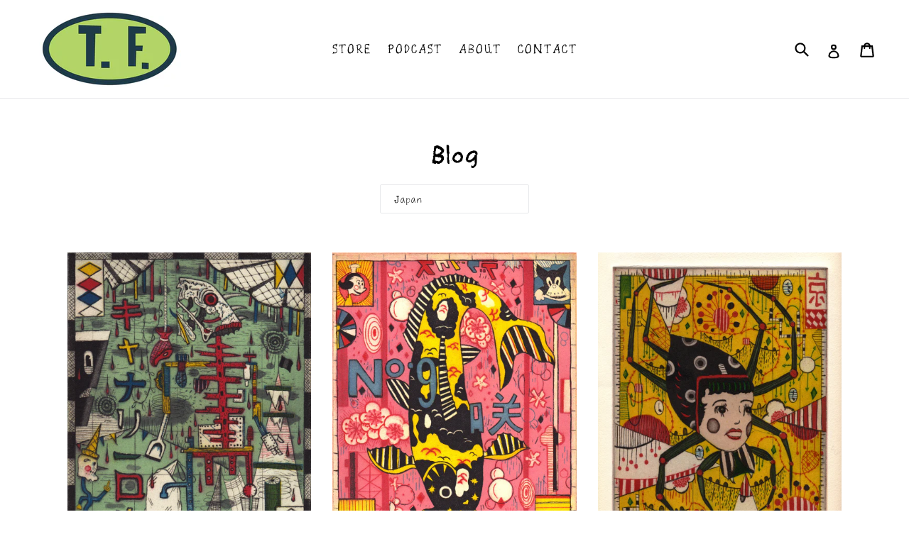

--- FILE ---
content_type: text/html; charset=utf-8
request_url: https://tonyfitzpatrick.co/blogs/blog/tagged/japan
body_size: 26623
content:
<!doctype html>
<!--[if IE 9]> <html class="ie9 no-js" lang="en"> <![endif]-->
<!--[if (gt IE 9)|!(IE)]><!--> <html class="no-js" lang="en"> <!--<![endif]-->
<head>
  <meta name="google-site-verification" content="Nm_xKv7Sr7IA4o1YJP64GRseHrghzQ2EsZ5rjKRfpTk" />


  <meta charset="utf-8">
  <meta http-equiv="X-UA-Compatible" content="IE=edge,chrome=1">
  <meta name="viewport" content="width=device-width,initial-scale=1">
  <meta name="theme-color" content="#1e3a48">
  
  <link rel="canonical" href="https://tonyfitzpatrick.co/blogs/blog/tagged/japan">

  
    <link rel="shortcut icon" href="//tonyfitzpatrick.co/cdn/shop/files/Pinwheel-logo_32x32.png?v=1613539934" type="image/png">
  

  
  <title>
    Blog
    
 &ndash; Tagged &quot;Japan&quot;
    
    
      &ndash; Tony Fitzpatrick
    
  </title>

  

  <!-- /snippets/social-meta-tags.liquid -->
<meta property="og:site_name" content="Tony Fitzpatrick">
<meta property="og:url" content="https://tonyfitzpatrick.co/blogs/blog/tagged/japan">
<meta property="og:title" content="Blog">
<meta property="og:type" content="website">
<meta property="og:description" content="Tony Fitzpatrick">


<meta name="twitter:site" content="@thistrain?lang=en">
<meta name="twitter:card" content="summary_large_image">
<meta name="twitter:title" content="Blog">
<meta name="twitter:description" content="Tony Fitzpatrick">


  <link href="//tonyfitzpatrick.co/cdn/shop/t/4/assets/theme.scss.css?v=164340342621657461631764715741" rel="stylesheet" type="text/css" media="all" />
  

  <link href="//fonts.googleapis.com/css?family=Work+Sans:400,700" rel="stylesheet" type="text/css" media="all" />


  

    <link href="//fonts.googleapis.com/css?family=Work+Sans:600" rel="stylesheet" type="text/css" media="all" />
  



  <script>
    var theme = {
      strings: {
        addToCart: "Add to cart",
        soldOut: "Sold out",
        unavailable: "Unavailable",
        showMore: "Show More",
        showLess: "Show Less"
      },
      moneyFormat: "${{amount}}"
    }

    document.documentElement.className = document.documentElement.className.replace('no-js', 'js');
  </script>

  <!--[if (lte IE 9) ]><script src="//tonyfitzpatrick.co/cdn/shop/t/4/assets/match-media.min.js?v=22265819453975888031500603539" type="text/javascript"></script><![endif]-->

  

  <!--[if (gt IE 9)|!(IE)]><!--><script src="//tonyfitzpatrick.co/cdn/shop/t/4/assets/vendor.js?v=136118274122071307521500603540" defer="defer"></script><!--<![endif]-->
  <!--[if lte IE 9]><script src="//tonyfitzpatrick.co/cdn/shop/t/4/assets/vendor.js?v=136118274122071307521500603540"></script><![endif]-->

  <!--[if (gt IE 9)|!(IE)]><!--><script src="//tonyfitzpatrick.co/cdn/shop/t/4/assets/theme.js?v=169374204903147863131644607426" defer="defer"></script><!--<![endif]-->
  <!--[if lte IE 9]><script src="//tonyfitzpatrick.co/cdn/shop/t/4/assets/theme.js?v=169374204903147863131644607426"></script><![endif]-->

  <script>window.performance && window.performance.mark && window.performance.mark('shopify.content_for_header.start');</script><meta name="google-site-verification" content="7EOb_a22w2U425xZ1chfPEjsCeT9RPI8kPPJnlHoLpQ">
<meta name="google-site-verification" content="Nm_xKv7Sr7IA4o1YJP64GRseHrghzQ2EsZ5rjKRfpTk">
<meta name="google-site-verification" content="0EoIDMwRg1S2e7vKZp9jZIOnarzOJMB8XWFq-8jsbzM">
<meta id="shopify-digital-wallet" name="shopify-digital-wallet" content="/17419853/digital_wallets/dialog">
<meta name="shopify-checkout-api-token" content="61e61384a2c2cb4f46c8960b07297878">
<link rel="alternate" type="application/atom+xml" title="Feed" href="/blogs/blog/tagged/japan.atom" />
<script async="async" src="/checkouts/internal/preloads.js?locale=en-US"></script>
<link rel="preconnect" href="https://shop.app" crossorigin="anonymous">
<script async="async" src="https://shop.app/checkouts/internal/preloads.js?locale=en-US&shop_id=17419853" crossorigin="anonymous"></script>
<script id="apple-pay-shop-capabilities" type="application/json">{"shopId":17419853,"countryCode":"US","currencyCode":"USD","merchantCapabilities":["supports3DS"],"merchantId":"gid:\/\/shopify\/Shop\/17419853","merchantName":"Tony Fitzpatrick","requiredBillingContactFields":["postalAddress","email"],"requiredShippingContactFields":["postalAddress","email"],"shippingType":"shipping","supportedNetworks":["visa","masterCard","amex","discover","elo","jcb"],"total":{"type":"pending","label":"Tony Fitzpatrick","amount":"1.00"},"shopifyPaymentsEnabled":true,"supportsSubscriptions":true}</script>
<script id="shopify-features" type="application/json">{"accessToken":"61e61384a2c2cb4f46c8960b07297878","betas":["rich-media-storefront-analytics"],"domain":"tonyfitzpatrick.co","predictiveSearch":true,"shopId":17419853,"locale":"en"}</script>
<script>var Shopify = Shopify || {};
Shopify.shop = "the-tony-store.myshopify.com";
Shopify.locale = "en";
Shopify.currency = {"active":"USD","rate":"1.0"};
Shopify.country = "US";
Shopify.theme = {"name":"TF New Theme","id":180658439,"schema_name":"Debut","schema_version":"1.1.3","theme_store_id":796,"role":"main"};
Shopify.theme.handle = "null";
Shopify.theme.style = {"id":null,"handle":null};
Shopify.cdnHost = "tonyfitzpatrick.co/cdn";
Shopify.routes = Shopify.routes || {};
Shopify.routes.root = "/";</script>
<script type="module">!function(o){(o.Shopify=o.Shopify||{}).modules=!0}(window);</script>
<script>!function(o){function n(){var o=[];function n(){o.push(Array.prototype.slice.apply(arguments))}return n.q=o,n}var t=o.Shopify=o.Shopify||{};t.loadFeatures=n(),t.autoloadFeatures=n()}(window);</script>
<script>
  window.ShopifyPay = window.ShopifyPay || {};
  window.ShopifyPay.apiHost = "shop.app\/pay";
  window.ShopifyPay.redirectState = null;
</script>
<script id="shop-js-analytics" type="application/json">{"pageType":"blog"}</script>
<script defer="defer" async type="module" src="//tonyfitzpatrick.co/cdn/shopifycloud/shop-js/modules/v2/client.init-shop-cart-sync_WVOgQShq.en.esm.js"></script>
<script defer="defer" async type="module" src="//tonyfitzpatrick.co/cdn/shopifycloud/shop-js/modules/v2/chunk.common_C_13GLB1.esm.js"></script>
<script defer="defer" async type="module" src="//tonyfitzpatrick.co/cdn/shopifycloud/shop-js/modules/v2/chunk.modal_CLfMGd0m.esm.js"></script>
<script type="module">
  await import("//tonyfitzpatrick.co/cdn/shopifycloud/shop-js/modules/v2/client.init-shop-cart-sync_WVOgQShq.en.esm.js");
await import("//tonyfitzpatrick.co/cdn/shopifycloud/shop-js/modules/v2/chunk.common_C_13GLB1.esm.js");
await import("//tonyfitzpatrick.co/cdn/shopifycloud/shop-js/modules/v2/chunk.modal_CLfMGd0m.esm.js");

  window.Shopify.SignInWithShop?.initShopCartSync?.({"fedCMEnabled":true,"windoidEnabled":true});

</script>
<script>
  window.Shopify = window.Shopify || {};
  if (!window.Shopify.featureAssets) window.Shopify.featureAssets = {};
  window.Shopify.featureAssets['shop-js'] = {"shop-cart-sync":["modules/v2/client.shop-cart-sync_DuR37GeY.en.esm.js","modules/v2/chunk.common_C_13GLB1.esm.js","modules/v2/chunk.modal_CLfMGd0m.esm.js"],"init-fed-cm":["modules/v2/client.init-fed-cm_BucUoe6W.en.esm.js","modules/v2/chunk.common_C_13GLB1.esm.js","modules/v2/chunk.modal_CLfMGd0m.esm.js"],"shop-toast-manager":["modules/v2/client.shop-toast-manager_B0JfrpKj.en.esm.js","modules/v2/chunk.common_C_13GLB1.esm.js","modules/v2/chunk.modal_CLfMGd0m.esm.js"],"init-shop-cart-sync":["modules/v2/client.init-shop-cart-sync_WVOgQShq.en.esm.js","modules/v2/chunk.common_C_13GLB1.esm.js","modules/v2/chunk.modal_CLfMGd0m.esm.js"],"shop-button":["modules/v2/client.shop-button_B_U3bv27.en.esm.js","modules/v2/chunk.common_C_13GLB1.esm.js","modules/v2/chunk.modal_CLfMGd0m.esm.js"],"init-windoid":["modules/v2/client.init-windoid_DuP9q_di.en.esm.js","modules/v2/chunk.common_C_13GLB1.esm.js","modules/v2/chunk.modal_CLfMGd0m.esm.js"],"shop-cash-offers":["modules/v2/client.shop-cash-offers_BmULhtno.en.esm.js","modules/v2/chunk.common_C_13GLB1.esm.js","modules/v2/chunk.modal_CLfMGd0m.esm.js"],"pay-button":["modules/v2/client.pay-button_CrPSEbOK.en.esm.js","modules/v2/chunk.common_C_13GLB1.esm.js","modules/v2/chunk.modal_CLfMGd0m.esm.js"],"init-customer-accounts":["modules/v2/client.init-customer-accounts_jNk9cPYQ.en.esm.js","modules/v2/client.shop-login-button_DJ5ldayH.en.esm.js","modules/v2/chunk.common_C_13GLB1.esm.js","modules/v2/chunk.modal_CLfMGd0m.esm.js"],"avatar":["modules/v2/client.avatar_BTnouDA3.en.esm.js"],"checkout-modal":["modules/v2/client.checkout-modal_pBPyh9w8.en.esm.js","modules/v2/chunk.common_C_13GLB1.esm.js","modules/v2/chunk.modal_CLfMGd0m.esm.js"],"init-shop-for-new-customer-accounts":["modules/v2/client.init-shop-for-new-customer-accounts_BUoCy7a5.en.esm.js","modules/v2/client.shop-login-button_DJ5ldayH.en.esm.js","modules/v2/chunk.common_C_13GLB1.esm.js","modules/v2/chunk.modal_CLfMGd0m.esm.js"],"init-customer-accounts-sign-up":["modules/v2/client.init-customer-accounts-sign-up_CnczCz9H.en.esm.js","modules/v2/client.shop-login-button_DJ5ldayH.en.esm.js","modules/v2/chunk.common_C_13GLB1.esm.js","modules/v2/chunk.modal_CLfMGd0m.esm.js"],"init-shop-email-lookup-coordinator":["modules/v2/client.init-shop-email-lookup-coordinator_CzjY5t9o.en.esm.js","modules/v2/chunk.common_C_13GLB1.esm.js","modules/v2/chunk.modal_CLfMGd0m.esm.js"],"shop-follow-button":["modules/v2/client.shop-follow-button_CsYC63q7.en.esm.js","modules/v2/chunk.common_C_13GLB1.esm.js","modules/v2/chunk.modal_CLfMGd0m.esm.js"],"shop-login-button":["modules/v2/client.shop-login-button_DJ5ldayH.en.esm.js","modules/v2/chunk.common_C_13GLB1.esm.js","modules/v2/chunk.modal_CLfMGd0m.esm.js"],"shop-login":["modules/v2/client.shop-login_B9ccPdmx.en.esm.js","modules/v2/chunk.common_C_13GLB1.esm.js","modules/v2/chunk.modal_CLfMGd0m.esm.js"],"lead-capture":["modules/v2/client.lead-capture_D0K_KgYb.en.esm.js","modules/v2/chunk.common_C_13GLB1.esm.js","modules/v2/chunk.modal_CLfMGd0m.esm.js"],"payment-terms":["modules/v2/client.payment-terms_BWmiNN46.en.esm.js","modules/v2/chunk.common_C_13GLB1.esm.js","modules/v2/chunk.modal_CLfMGd0m.esm.js"]};
</script>
<script id="__st">var __st={"a":17419853,"offset":-21600,"reqid":"2832ba84-3bb0-477b-a6cf-2a548bc34708-1769636972","pageurl":"tonyfitzpatrick.co\/blogs\/blog\/tagged\/japan","s":"blogs-94197831","u":"a222966556b7","p":"blog","rtyp":"blog","rid":94197831};</script>
<script>window.ShopifyPaypalV4VisibilityTracking = true;</script>
<script id="captcha-bootstrap">!function(){'use strict';const t='contact',e='account',n='new_comment',o=[[t,t],['blogs',n],['comments',n],[t,'customer']],c=[[e,'customer_login'],[e,'guest_login'],[e,'recover_customer_password'],[e,'create_customer']],r=t=>t.map((([t,e])=>`form[action*='/${t}']:not([data-nocaptcha='true']) input[name='form_type'][value='${e}']`)).join(','),a=t=>()=>t?[...document.querySelectorAll(t)].map((t=>t.form)):[];function s(){const t=[...o],e=r(t);return a(e)}const i='password',u='form_key',d=['recaptcha-v3-token','g-recaptcha-response','h-captcha-response',i],f=()=>{try{return window.sessionStorage}catch{return}},m='__shopify_v',_=t=>t.elements[u];function p(t,e,n=!1){try{const o=window.sessionStorage,c=JSON.parse(o.getItem(e)),{data:r}=function(t){const{data:e,action:n}=t;return t[m]||n?{data:e,action:n}:{data:t,action:n}}(c);for(const[e,n]of Object.entries(r))t.elements[e]&&(t.elements[e].value=n);n&&o.removeItem(e)}catch(o){console.error('form repopulation failed',{error:o})}}const l='form_type',E='cptcha';function T(t){t.dataset[E]=!0}const w=window,h=w.document,L='Shopify',v='ce_forms',y='captcha';let A=!1;((t,e)=>{const n=(g='f06e6c50-85a8-45c8-87d0-21a2b65856fe',I='https://cdn.shopify.com/shopifycloud/storefront-forms-hcaptcha/ce_storefront_forms_captcha_hcaptcha.v1.5.2.iife.js',D={infoText:'Protected by hCaptcha',privacyText:'Privacy',termsText:'Terms'},(t,e,n)=>{const o=w[L][v],c=o.bindForm;if(c)return c(t,g,e,D).then(n);var r;o.q.push([[t,g,e,D],n]),r=I,A||(h.body.append(Object.assign(h.createElement('script'),{id:'captcha-provider',async:!0,src:r})),A=!0)});var g,I,D;w[L]=w[L]||{},w[L][v]=w[L][v]||{},w[L][v].q=[],w[L][y]=w[L][y]||{},w[L][y].protect=function(t,e){n(t,void 0,e),T(t)},Object.freeze(w[L][y]),function(t,e,n,w,h,L){const[v,y,A,g]=function(t,e,n){const i=e?o:[],u=t?c:[],d=[...i,...u],f=r(d),m=r(i),_=r(d.filter((([t,e])=>n.includes(e))));return[a(f),a(m),a(_),s()]}(w,h,L),I=t=>{const e=t.target;return e instanceof HTMLFormElement?e:e&&e.form},D=t=>v().includes(t);t.addEventListener('submit',(t=>{const e=I(t);if(!e)return;const n=D(e)&&!e.dataset.hcaptchaBound&&!e.dataset.recaptchaBound,o=_(e),c=g().includes(e)&&(!o||!o.value);(n||c)&&t.preventDefault(),c&&!n&&(function(t){try{if(!f())return;!function(t){const e=f();if(!e)return;const n=_(t);if(!n)return;const o=n.value;o&&e.removeItem(o)}(t);const e=Array.from(Array(32),(()=>Math.random().toString(36)[2])).join('');!function(t,e){_(t)||t.append(Object.assign(document.createElement('input'),{type:'hidden',name:u})),t.elements[u].value=e}(t,e),function(t,e){const n=f();if(!n)return;const o=[...t.querySelectorAll(`input[type='${i}']`)].map((({name:t})=>t)),c=[...d,...o],r={};for(const[a,s]of new FormData(t).entries())c.includes(a)||(r[a]=s);n.setItem(e,JSON.stringify({[m]:1,action:t.action,data:r}))}(t,e)}catch(e){console.error('failed to persist form',e)}}(e),e.submit())}));const S=(t,e)=>{t&&!t.dataset[E]&&(n(t,e.some((e=>e===t))),T(t))};for(const o of['focusin','change'])t.addEventListener(o,(t=>{const e=I(t);D(e)&&S(e,y())}));const B=e.get('form_key'),M=e.get(l),P=B&&M;t.addEventListener('DOMContentLoaded',(()=>{const t=y();if(P)for(const e of t)e.elements[l].value===M&&p(e,B);[...new Set([...A(),...v().filter((t=>'true'===t.dataset.shopifyCaptcha))])].forEach((e=>S(e,t)))}))}(h,new URLSearchParams(w.location.search),n,t,e,['guest_login'])})(!0,!0)}();</script>
<script integrity="sha256-4kQ18oKyAcykRKYeNunJcIwy7WH5gtpwJnB7kiuLZ1E=" data-source-attribution="shopify.loadfeatures" defer="defer" src="//tonyfitzpatrick.co/cdn/shopifycloud/storefront/assets/storefront/load_feature-a0a9edcb.js" crossorigin="anonymous"></script>
<script crossorigin="anonymous" defer="defer" src="//tonyfitzpatrick.co/cdn/shopifycloud/storefront/assets/shopify_pay/storefront-65b4c6d7.js?v=20250812"></script>
<script data-source-attribution="shopify.dynamic_checkout.dynamic.init">var Shopify=Shopify||{};Shopify.PaymentButton=Shopify.PaymentButton||{isStorefrontPortableWallets:!0,init:function(){window.Shopify.PaymentButton.init=function(){};var t=document.createElement("script");t.src="https://tonyfitzpatrick.co/cdn/shopifycloud/portable-wallets/latest/portable-wallets.en.js",t.type="module",document.head.appendChild(t)}};
</script>
<script data-source-attribution="shopify.dynamic_checkout.buyer_consent">
  function portableWalletsHideBuyerConsent(e){var t=document.getElementById("shopify-buyer-consent"),n=document.getElementById("shopify-subscription-policy-button");t&&n&&(t.classList.add("hidden"),t.setAttribute("aria-hidden","true"),n.removeEventListener("click",e))}function portableWalletsShowBuyerConsent(e){var t=document.getElementById("shopify-buyer-consent"),n=document.getElementById("shopify-subscription-policy-button");t&&n&&(t.classList.remove("hidden"),t.removeAttribute("aria-hidden"),n.addEventListener("click",e))}window.Shopify?.PaymentButton&&(window.Shopify.PaymentButton.hideBuyerConsent=portableWalletsHideBuyerConsent,window.Shopify.PaymentButton.showBuyerConsent=portableWalletsShowBuyerConsent);
</script>
<script data-source-attribution="shopify.dynamic_checkout.cart.bootstrap">document.addEventListener("DOMContentLoaded",(function(){function t(){return document.querySelector("shopify-accelerated-checkout-cart, shopify-accelerated-checkout")}if(t())Shopify.PaymentButton.init();else{new MutationObserver((function(e,n){t()&&(Shopify.PaymentButton.init(),n.disconnect())})).observe(document.body,{childList:!0,subtree:!0})}}));
</script>
<link id="shopify-accelerated-checkout-styles" rel="stylesheet" media="screen" href="https://tonyfitzpatrick.co/cdn/shopifycloud/portable-wallets/latest/accelerated-checkout-backwards-compat.css" crossorigin="anonymous">
<style id="shopify-accelerated-checkout-cart">
        #shopify-buyer-consent {
  margin-top: 1em;
  display: inline-block;
  width: 100%;
}

#shopify-buyer-consent.hidden {
  display: none;
}

#shopify-subscription-policy-button {
  background: none;
  border: none;
  padding: 0;
  text-decoration: underline;
  font-size: inherit;
  cursor: pointer;
}

#shopify-subscription-policy-button::before {
  box-shadow: none;
}

      </style>

<script>window.performance && window.performance.mark && window.performance.mark('shopify.content_for_header.end');</script>
<meta property="og:image" content="https://cdn.shopify.com/s/files/1/1741/9853/files/newlogo.jpg?height=628&pad_color=fff&v=1614318505&width=1200" />
<meta property="og:image:secure_url" content="https://cdn.shopify.com/s/files/1/1741/9853/files/newlogo.jpg?height=628&pad_color=fff&v=1614318505&width=1200" />
<meta property="og:image:width" content="1200" />
<meta property="og:image:height" content="628" />
<link href="https://monorail-edge.shopifysvc.com" rel="dns-prefetch">
<script>(function(){if ("sendBeacon" in navigator && "performance" in window) {try {var session_token_from_headers = performance.getEntriesByType('navigation')[0].serverTiming.find(x => x.name == '_s').description;} catch {var session_token_from_headers = undefined;}var session_cookie_matches = document.cookie.match(/_shopify_s=([^;]*)/);var session_token_from_cookie = session_cookie_matches && session_cookie_matches.length === 2 ? session_cookie_matches[1] : "";var session_token = session_token_from_headers || session_token_from_cookie || "";function handle_abandonment_event(e) {var entries = performance.getEntries().filter(function(entry) {return /monorail-edge.shopifysvc.com/.test(entry.name);});if (!window.abandonment_tracked && entries.length === 0) {window.abandonment_tracked = true;var currentMs = Date.now();var navigation_start = performance.timing.navigationStart;var payload = {shop_id: 17419853,url: window.location.href,navigation_start,duration: currentMs - navigation_start,session_token,page_type: "blog"};window.navigator.sendBeacon("https://monorail-edge.shopifysvc.com/v1/produce", JSON.stringify({schema_id: "online_store_buyer_site_abandonment/1.1",payload: payload,metadata: {event_created_at_ms: currentMs,event_sent_at_ms: currentMs}}));}}window.addEventListener('pagehide', handle_abandonment_event);}}());</script>
<script id="web-pixels-manager-setup">(function e(e,d,r,n,o){if(void 0===o&&(o={}),!Boolean(null===(a=null===(i=window.Shopify)||void 0===i?void 0:i.analytics)||void 0===a?void 0:a.replayQueue)){var i,a;window.Shopify=window.Shopify||{};var t=window.Shopify;t.analytics=t.analytics||{};var s=t.analytics;s.replayQueue=[],s.publish=function(e,d,r){return s.replayQueue.push([e,d,r]),!0};try{self.performance.mark("wpm:start")}catch(e){}var l=function(){var e={modern:/Edge?\/(1{2}[4-9]|1[2-9]\d|[2-9]\d{2}|\d{4,})\.\d+(\.\d+|)|Firefox\/(1{2}[4-9]|1[2-9]\d|[2-9]\d{2}|\d{4,})\.\d+(\.\d+|)|Chrom(ium|e)\/(9{2}|\d{3,})\.\d+(\.\d+|)|(Maci|X1{2}).+ Version\/(15\.\d+|(1[6-9]|[2-9]\d|\d{3,})\.\d+)([,.]\d+|)( \(\w+\)|)( Mobile\/\w+|) Safari\/|Chrome.+OPR\/(9{2}|\d{3,})\.\d+\.\d+|(CPU[ +]OS|iPhone[ +]OS|CPU[ +]iPhone|CPU IPhone OS|CPU iPad OS)[ +]+(15[._]\d+|(1[6-9]|[2-9]\d|\d{3,})[._]\d+)([._]\d+|)|Android:?[ /-](13[3-9]|1[4-9]\d|[2-9]\d{2}|\d{4,})(\.\d+|)(\.\d+|)|Android.+Firefox\/(13[5-9]|1[4-9]\d|[2-9]\d{2}|\d{4,})\.\d+(\.\d+|)|Android.+Chrom(ium|e)\/(13[3-9]|1[4-9]\d|[2-9]\d{2}|\d{4,})\.\d+(\.\d+|)|SamsungBrowser\/([2-9]\d|\d{3,})\.\d+/,legacy:/Edge?\/(1[6-9]|[2-9]\d|\d{3,})\.\d+(\.\d+|)|Firefox\/(5[4-9]|[6-9]\d|\d{3,})\.\d+(\.\d+|)|Chrom(ium|e)\/(5[1-9]|[6-9]\d|\d{3,})\.\d+(\.\d+|)([\d.]+$|.*Safari\/(?![\d.]+ Edge\/[\d.]+$))|(Maci|X1{2}).+ Version\/(10\.\d+|(1[1-9]|[2-9]\d|\d{3,})\.\d+)([,.]\d+|)( \(\w+\)|)( Mobile\/\w+|) Safari\/|Chrome.+OPR\/(3[89]|[4-9]\d|\d{3,})\.\d+\.\d+|(CPU[ +]OS|iPhone[ +]OS|CPU[ +]iPhone|CPU IPhone OS|CPU iPad OS)[ +]+(10[._]\d+|(1[1-9]|[2-9]\d|\d{3,})[._]\d+)([._]\d+|)|Android:?[ /-](13[3-9]|1[4-9]\d|[2-9]\d{2}|\d{4,})(\.\d+|)(\.\d+|)|Mobile Safari.+OPR\/([89]\d|\d{3,})\.\d+\.\d+|Android.+Firefox\/(13[5-9]|1[4-9]\d|[2-9]\d{2}|\d{4,})\.\d+(\.\d+|)|Android.+Chrom(ium|e)\/(13[3-9]|1[4-9]\d|[2-9]\d{2}|\d{4,})\.\d+(\.\d+|)|Android.+(UC? ?Browser|UCWEB|U3)[ /]?(15\.([5-9]|\d{2,})|(1[6-9]|[2-9]\d|\d{3,})\.\d+)\.\d+|SamsungBrowser\/(5\.\d+|([6-9]|\d{2,})\.\d+)|Android.+MQ{2}Browser\/(14(\.(9|\d{2,})|)|(1[5-9]|[2-9]\d|\d{3,})(\.\d+|))(\.\d+|)|K[Aa][Ii]OS\/(3\.\d+|([4-9]|\d{2,})\.\d+)(\.\d+|)/},d=e.modern,r=e.legacy,n=navigator.userAgent;return n.match(d)?"modern":n.match(r)?"legacy":"unknown"}(),u="modern"===l?"modern":"legacy",c=(null!=n?n:{modern:"",legacy:""})[u],f=function(e){return[e.baseUrl,"/wpm","/b",e.hashVersion,"modern"===e.buildTarget?"m":"l",".js"].join("")}({baseUrl:d,hashVersion:r,buildTarget:u}),m=function(e){var d=e.version,r=e.bundleTarget,n=e.surface,o=e.pageUrl,i=e.monorailEndpoint;return{emit:function(e){var a=e.status,t=e.errorMsg,s=(new Date).getTime(),l=JSON.stringify({metadata:{event_sent_at_ms:s},events:[{schema_id:"web_pixels_manager_load/3.1",payload:{version:d,bundle_target:r,page_url:o,status:a,surface:n,error_msg:t},metadata:{event_created_at_ms:s}}]});if(!i)return console&&console.warn&&console.warn("[Web Pixels Manager] No Monorail endpoint provided, skipping logging."),!1;try{return self.navigator.sendBeacon.bind(self.navigator)(i,l)}catch(e){}var u=new XMLHttpRequest;try{return u.open("POST",i,!0),u.setRequestHeader("Content-Type","text/plain"),u.send(l),!0}catch(e){return console&&console.warn&&console.warn("[Web Pixels Manager] Got an unhandled error while logging to Monorail."),!1}}}}({version:r,bundleTarget:l,surface:e.surface,pageUrl:self.location.href,monorailEndpoint:e.monorailEndpoint});try{o.browserTarget=l,function(e){var d=e.src,r=e.async,n=void 0===r||r,o=e.onload,i=e.onerror,a=e.sri,t=e.scriptDataAttributes,s=void 0===t?{}:t,l=document.createElement("script"),u=document.querySelector("head"),c=document.querySelector("body");if(l.async=n,l.src=d,a&&(l.integrity=a,l.crossOrigin="anonymous"),s)for(var f in s)if(Object.prototype.hasOwnProperty.call(s,f))try{l.dataset[f]=s[f]}catch(e){}if(o&&l.addEventListener("load",o),i&&l.addEventListener("error",i),u)u.appendChild(l);else{if(!c)throw new Error("Did not find a head or body element to append the script");c.appendChild(l)}}({src:f,async:!0,onload:function(){if(!function(){var e,d;return Boolean(null===(d=null===(e=window.Shopify)||void 0===e?void 0:e.analytics)||void 0===d?void 0:d.initialized)}()){var d=window.webPixelsManager.init(e)||void 0;if(d){var r=window.Shopify.analytics;r.replayQueue.forEach((function(e){var r=e[0],n=e[1],o=e[2];d.publishCustomEvent(r,n,o)})),r.replayQueue=[],r.publish=d.publishCustomEvent,r.visitor=d.visitor,r.initialized=!0}}},onerror:function(){return m.emit({status:"failed",errorMsg:"".concat(f," has failed to load")})},sri:function(e){var d=/^sha384-[A-Za-z0-9+/=]+$/;return"string"==typeof e&&d.test(e)}(c)?c:"",scriptDataAttributes:o}),m.emit({status:"loading"})}catch(e){m.emit({status:"failed",errorMsg:(null==e?void 0:e.message)||"Unknown error"})}}})({shopId: 17419853,storefrontBaseUrl: "https://tonyfitzpatrick.co",extensionsBaseUrl: "https://extensions.shopifycdn.com/cdn/shopifycloud/web-pixels-manager",monorailEndpoint: "https://monorail-edge.shopifysvc.com/unstable/produce_batch",surface: "storefront-renderer",enabledBetaFlags: ["2dca8a86"],webPixelsConfigList: [{"id":"397443138","configuration":"{\"config\":\"{\\\"pixel_id\\\":\\\"G-MQPN3EJ58R\\\",\\\"gtag_events\\\":[{\\\"type\\\":\\\"purchase\\\",\\\"action_label\\\":\\\"G-MQPN3EJ58R\\\"},{\\\"type\\\":\\\"page_view\\\",\\\"action_label\\\":\\\"G-MQPN3EJ58R\\\"},{\\\"type\\\":\\\"view_item\\\",\\\"action_label\\\":\\\"G-MQPN3EJ58R\\\"},{\\\"type\\\":\\\"search\\\",\\\"action_label\\\":\\\"G-MQPN3EJ58R\\\"},{\\\"type\\\":\\\"add_to_cart\\\",\\\"action_label\\\":\\\"G-MQPN3EJ58R\\\"},{\\\"type\\\":\\\"begin_checkout\\\",\\\"action_label\\\":\\\"G-MQPN3EJ58R\\\"},{\\\"type\\\":\\\"add_payment_info\\\",\\\"action_label\\\":\\\"G-MQPN3EJ58R\\\"}],\\\"enable_monitoring_mode\\\":false}\"}","eventPayloadVersion":"v1","runtimeContext":"OPEN","scriptVersion":"b2a88bafab3e21179ed38636efcd8a93","type":"APP","apiClientId":1780363,"privacyPurposes":[],"dataSharingAdjustments":{"protectedCustomerApprovalScopes":["read_customer_address","read_customer_email","read_customer_name","read_customer_personal_data","read_customer_phone"]}},{"id":"shopify-app-pixel","configuration":"{}","eventPayloadVersion":"v1","runtimeContext":"STRICT","scriptVersion":"0450","apiClientId":"shopify-pixel","type":"APP","privacyPurposes":["ANALYTICS","MARKETING"]},{"id":"shopify-custom-pixel","eventPayloadVersion":"v1","runtimeContext":"LAX","scriptVersion":"0450","apiClientId":"shopify-pixel","type":"CUSTOM","privacyPurposes":["ANALYTICS","MARKETING"]}],isMerchantRequest: false,initData: {"shop":{"name":"Tony Fitzpatrick","paymentSettings":{"currencyCode":"USD"},"myshopifyDomain":"the-tony-store.myshopify.com","countryCode":"US","storefrontUrl":"https:\/\/tonyfitzpatrick.co"},"customer":null,"cart":null,"checkout":null,"productVariants":[],"purchasingCompany":null},},"https://tonyfitzpatrick.co/cdn","1d2a099fw23dfb22ep557258f5m7a2edbae",{"modern":"","legacy":""},{"shopId":"17419853","storefrontBaseUrl":"https:\/\/tonyfitzpatrick.co","extensionBaseUrl":"https:\/\/extensions.shopifycdn.com\/cdn\/shopifycloud\/web-pixels-manager","surface":"storefront-renderer","enabledBetaFlags":"[\"2dca8a86\"]","isMerchantRequest":"false","hashVersion":"1d2a099fw23dfb22ep557258f5m7a2edbae","publish":"custom","events":"[[\"page_viewed\",{}]]"});</script><script>
  window.ShopifyAnalytics = window.ShopifyAnalytics || {};
  window.ShopifyAnalytics.meta = window.ShopifyAnalytics.meta || {};
  window.ShopifyAnalytics.meta.currency = 'USD';
  var meta = {"page":{"pageType":"blog","resourceType":"blog","resourceId":94197831,"requestId":"2832ba84-3bb0-477b-a6cf-2a548bc34708-1769636972"}};
  for (var attr in meta) {
    window.ShopifyAnalytics.meta[attr] = meta[attr];
  }
</script>
<script class="analytics">
  (function () {
    var customDocumentWrite = function(content) {
      var jquery = null;

      if (window.jQuery) {
        jquery = window.jQuery;
      } else if (window.Checkout && window.Checkout.$) {
        jquery = window.Checkout.$;
      }

      if (jquery) {
        jquery('body').append(content);
      }
    };

    var hasLoggedConversion = function(token) {
      if (token) {
        return document.cookie.indexOf('loggedConversion=' + token) !== -1;
      }
      return false;
    }

    var setCookieIfConversion = function(token) {
      if (token) {
        var twoMonthsFromNow = new Date(Date.now());
        twoMonthsFromNow.setMonth(twoMonthsFromNow.getMonth() + 2);

        document.cookie = 'loggedConversion=' + token + '; expires=' + twoMonthsFromNow;
      }
    }

    var trekkie = window.ShopifyAnalytics.lib = window.trekkie = window.trekkie || [];
    if (trekkie.integrations) {
      return;
    }
    trekkie.methods = [
      'identify',
      'page',
      'ready',
      'track',
      'trackForm',
      'trackLink'
    ];
    trekkie.factory = function(method) {
      return function() {
        var args = Array.prototype.slice.call(arguments);
        args.unshift(method);
        trekkie.push(args);
        return trekkie;
      };
    };
    for (var i = 0; i < trekkie.methods.length; i++) {
      var key = trekkie.methods[i];
      trekkie[key] = trekkie.factory(key);
    }
    trekkie.load = function(config) {
      trekkie.config = config || {};
      trekkie.config.initialDocumentCookie = document.cookie;
      var first = document.getElementsByTagName('script')[0];
      var script = document.createElement('script');
      script.type = 'text/javascript';
      script.onerror = function(e) {
        var scriptFallback = document.createElement('script');
        scriptFallback.type = 'text/javascript';
        scriptFallback.onerror = function(error) {
                var Monorail = {
      produce: function produce(monorailDomain, schemaId, payload) {
        var currentMs = new Date().getTime();
        var event = {
          schema_id: schemaId,
          payload: payload,
          metadata: {
            event_created_at_ms: currentMs,
            event_sent_at_ms: currentMs
          }
        };
        return Monorail.sendRequest("https://" + monorailDomain + "/v1/produce", JSON.stringify(event));
      },
      sendRequest: function sendRequest(endpointUrl, payload) {
        // Try the sendBeacon API
        if (window && window.navigator && typeof window.navigator.sendBeacon === 'function' && typeof window.Blob === 'function' && !Monorail.isIos12()) {
          var blobData = new window.Blob([payload], {
            type: 'text/plain'
          });

          if (window.navigator.sendBeacon(endpointUrl, blobData)) {
            return true;
          } // sendBeacon was not successful

        } // XHR beacon

        var xhr = new XMLHttpRequest();

        try {
          xhr.open('POST', endpointUrl);
          xhr.setRequestHeader('Content-Type', 'text/plain');
          xhr.send(payload);
        } catch (e) {
          console.log(e);
        }

        return false;
      },
      isIos12: function isIos12() {
        return window.navigator.userAgent.lastIndexOf('iPhone; CPU iPhone OS 12_') !== -1 || window.navigator.userAgent.lastIndexOf('iPad; CPU OS 12_') !== -1;
      }
    };
    Monorail.produce('monorail-edge.shopifysvc.com',
      'trekkie_storefront_load_errors/1.1',
      {shop_id: 17419853,
      theme_id: 180658439,
      app_name: "storefront",
      context_url: window.location.href,
      source_url: "//tonyfitzpatrick.co/cdn/s/trekkie.storefront.a804e9514e4efded663580eddd6991fcc12b5451.min.js"});

        };
        scriptFallback.async = true;
        scriptFallback.src = '//tonyfitzpatrick.co/cdn/s/trekkie.storefront.a804e9514e4efded663580eddd6991fcc12b5451.min.js';
        first.parentNode.insertBefore(scriptFallback, first);
      };
      script.async = true;
      script.src = '//tonyfitzpatrick.co/cdn/s/trekkie.storefront.a804e9514e4efded663580eddd6991fcc12b5451.min.js';
      first.parentNode.insertBefore(script, first);
    };
    trekkie.load(
      {"Trekkie":{"appName":"storefront","development":false,"defaultAttributes":{"shopId":17419853,"isMerchantRequest":null,"themeId":180658439,"themeCityHash":"11628599843851733840","contentLanguage":"en","currency":"USD","eventMetadataId":"137de31e-9a69-41e0-b970-ceacd589b008"},"isServerSideCookieWritingEnabled":true,"monorailRegion":"shop_domain","enabledBetaFlags":["65f19447","b5387b81"]},"Session Attribution":{},"S2S":{"facebookCapiEnabled":false,"source":"trekkie-storefront-renderer","apiClientId":580111}}
    );

    var loaded = false;
    trekkie.ready(function() {
      if (loaded) return;
      loaded = true;

      window.ShopifyAnalytics.lib = window.trekkie;

      var originalDocumentWrite = document.write;
      document.write = customDocumentWrite;
      try { window.ShopifyAnalytics.merchantGoogleAnalytics.call(this); } catch(error) {};
      document.write = originalDocumentWrite;

      window.ShopifyAnalytics.lib.page(null,{"pageType":"blog","resourceType":"blog","resourceId":94197831,"requestId":"2832ba84-3bb0-477b-a6cf-2a548bc34708-1769636972","shopifyEmitted":true});

      var match = window.location.pathname.match(/checkouts\/(.+)\/(thank_you|post_purchase)/)
      var token = match? match[1]: undefined;
      if (!hasLoggedConversion(token)) {
        setCookieIfConversion(token);
        
      }
    });


        var eventsListenerScript = document.createElement('script');
        eventsListenerScript.async = true;
        eventsListenerScript.src = "//tonyfitzpatrick.co/cdn/shopifycloud/storefront/assets/shop_events_listener-3da45d37.js";
        document.getElementsByTagName('head')[0].appendChild(eventsListenerScript);

})();</script>
  <script>
  if (!window.ga || (window.ga && typeof window.ga !== 'function')) {
    window.ga = function ga() {
      (window.ga.q = window.ga.q || []).push(arguments);
      if (window.Shopify && window.Shopify.analytics && typeof window.Shopify.analytics.publish === 'function') {
        window.Shopify.analytics.publish("ga_stub_called", {}, {sendTo: "google_osp_migration"});
      }
      console.error("Shopify's Google Analytics stub called with:", Array.from(arguments), "\nSee https://help.shopify.com/manual/promoting-marketing/pixels/pixel-migration#google for more information.");
    };
    if (window.Shopify && window.Shopify.analytics && typeof window.Shopify.analytics.publish === 'function') {
      window.Shopify.analytics.publish("ga_stub_initialized", {}, {sendTo: "google_osp_migration"});
    }
  }
</script>
<script
  defer
  src="https://tonyfitzpatrick.co/cdn/shopifycloud/perf-kit/shopify-perf-kit-3.1.0.min.js"
  data-application="storefront-renderer"
  data-shop-id="17419853"
  data-render-region="gcp-us-east1"
  data-page-type="blog"
  data-theme-instance-id="180658439"
  data-theme-name="Debut"
  data-theme-version="1.1.3"
  data-monorail-region="shop_domain"
  data-resource-timing-sampling-rate="10"
  data-shs="true"
  data-shs-beacon="true"
  data-shs-export-with-fetch="true"
  data-shs-logs-sample-rate="1"
  data-shs-beacon-endpoint="https://tonyfitzpatrick.co/api/collect"
></script>
</head>

<body class="template-blog">

  <a class="in-page-link visually-hidden skip-link" href="#MainContent">Skip to content</a>

  <div id="SearchDrawer" class="search-bar drawer drawer--top">
    <div class="search-bar__table">
      <div class="search-bar__table-cell search-bar__form-wrapper">
        <form class="search search-bar__form" action="/search" method="get" role="search">
          <button class="search-bar__submit search__submit btn--link" type="submit">
            <svg aria-hidden="true" focusable="false" role="presentation" class="icon icon-search" viewBox="0 0 37 40"><path d="M35.6 36l-9.8-9.8c4.1-5.4 3.6-13.2-1.3-18.1-5.4-5.4-14.2-5.4-19.7 0-5.4 5.4-5.4 14.2 0 19.7 2.6 2.6 6.1 4.1 9.8 4.1 3 0 5.9-1 8.3-2.8l9.8 9.8c.4.4.9.6 1.4.6s1-.2 1.4-.6c.9-.9.9-2.1.1-2.9zm-20.9-8.2c-2.6 0-5.1-1-7-2.9-3.9-3.9-3.9-10.1 0-14C9.6 9 12.2 8 14.7 8s5.1 1 7 2.9c3.9 3.9 3.9 10.1 0 14-1.9 1.9-4.4 2.9-7 2.9z"/></svg>
            <span class="icon__fallback-text">Submit</span>
          </button>
          <input class="search__input search-bar__input" type="search" name="q" value="" placeholder="Search" aria-label="Search">
        </form>
      </div>
      <div class="search-bar__table-cell text-right">
        <button type="button" class="btn--link search-bar__close js-drawer-close">
          <svg aria-hidden="true" focusable="false" role="presentation" class="icon icon-close" viewBox="0 0 37 40"><path d="M21.3 23l11-11c.8-.8.8-2 0-2.8-.8-.8-2-.8-2.8 0l-11 11-11-11c-.8-.8-2-.8-2.8 0-.8.8-.8 2 0 2.8l11 11-11 11c-.8.8-.8 2 0 2.8.4.4.9.6 1.4.6s1-.2 1.4-.6l11-11 11 11c.4.4.9.6 1.4.6s1-.2 1.4-.6c.8-.8.8-2 0-2.8l-11-11z"/></svg>
          <span class="icon__fallback-text">Close search</span>
        </button>
      </div>
    </div>
  </div>

  <div id="shopify-section-header" class="shopify-section">

<div data-section-id="header" data-section-type="header-section">
  <nav class="mobile-nav-wrapper medium-up--hide" role="navigation">
    <ul id="MobileNav" class="mobile-nav">
      
<li class="mobile-nav__item border-bottom">
          
            <a href="/collections/store" class="mobile-nav__link">
              STORE
            </a>
          
        </li>
      
<li class="mobile-nav__item border-bottom">
          
            <a href="/pages/the-max-tony-show" class="mobile-nav__link">
              PODCAST
            </a>
          
        </li>
      
<li class="mobile-nav__item border-bottom">
          
            <a href="/pages/about" class="mobile-nav__link">
              ABOUT
            </a>
          
        </li>
      
<li class="mobile-nav__item">
          
            <a href="/pages/contact" class="mobile-nav__link">
              CONTACT
            </a>
          
        </li>
      
    </ul>
  </nav>

  

  <header class="site-header border-bottom logo--left" role="banner">
    <div class="grid grid--no-gutters grid--table">
      

      

      <div class="grid__item small--one-half medium-up--one-quarter logo-align--left">
        
        
          <div class="h2 site-header__logo" itemscope itemtype="http://schema.org/Organization">
        
          
            <a href="/" itemprop="url" class="site-header__logo-image">
              
              <img src="//tonyfitzpatrick.co/cdn/shop/files/newlogo_200x.jpg?v=1614318505"
                   srcset="//tonyfitzpatrick.co/cdn/shop/files/newlogo_200x.jpg?v=1614318505 1x, //tonyfitzpatrick.co/cdn/shop/files/newlogo_200x@2x.jpg?v=1614318505 2x"
                   alt="Tony Fitzpatrick"
                   itemprop="logo">
            </a>
          
        
          </div>
        
      </div>

      
        <nav class="grid__item medium-up--one-half small--hide" id="AccessibleNav" role="navigation">
          <ul class="site-nav list--inline " id="SiteNav">
  

      <li >
        <a href="/collections/store" class="site-nav__link site-nav__link--main">STORE</a>
      </li>
    
  

      <li >
        <a href="/pages/the-max-tony-show" class="site-nav__link site-nav__link--main">PODCAST</a>
      </li>
    
  

      <li >
        <a href="/pages/about" class="site-nav__link site-nav__link--main">ABOUT</a>
      </li>
    
  

      <li >
        <a href="/pages/contact" class="site-nav__link site-nav__link--main">CONTACT</a>
      </li>
    
  
</ul>

        </nav>
      

      <div class="grid__item small--one-half medium-up--one-quarter text-right site-header__icons site-header__icons--plus">
        <div class="site-header__icons-wrapper">
          
            <div class="site-header__search small--hide">
              <form action="/search" method="get" class="search-header search" role="search">
  <input class="search-header__input search__input"
    type="search"
    name="q"
    placeholder="Search"
    aria-label="Search">
  <button class="search-header__submit search__submit btn--link" type="submit">
    <svg aria-hidden="true" focusable="false" role="presentation" class="icon icon-search" viewBox="0 0 37 40"><path d="M35.6 36l-9.8-9.8c4.1-5.4 3.6-13.2-1.3-18.1-5.4-5.4-14.2-5.4-19.7 0-5.4 5.4-5.4 14.2 0 19.7 2.6 2.6 6.1 4.1 9.8 4.1 3 0 5.9-1 8.3-2.8l9.8 9.8c.4.4.9.6 1.4.6s1-.2 1.4-.6c.9-.9.9-2.1.1-2.9zm-20.9-8.2c-2.6 0-5.1-1-7-2.9-3.9-3.9-3.9-10.1 0-14C9.6 9 12.2 8 14.7 8s5.1 1 7 2.9c3.9 3.9 3.9 10.1 0 14-1.9 1.9-4.4 2.9-7 2.9z"/></svg>
    <span class="icon__fallback-text">Submit</span>
  </button>
</form>

            </div>
          

          <button type="button" class="btn--link site-header__search-toggle js-drawer-open-top medium-up--hide">
            <svg aria-hidden="true" focusable="false" role="presentation" class="icon icon-search" viewBox="0 0 37 40"><path d="M35.6 36l-9.8-9.8c4.1-5.4 3.6-13.2-1.3-18.1-5.4-5.4-14.2-5.4-19.7 0-5.4 5.4-5.4 14.2 0 19.7 2.6 2.6 6.1 4.1 9.8 4.1 3 0 5.9-1 8.3-2.8l9.8 9.8c.4.4.9.6 1.4.6s1-.2 1.4-.6c.9-.9.9-2.1.1-2.9zm-20.9-8.2c-2.6 0-5.1-1-7-2.9-3.9-3.9-3.9-10.1 0-14C9.6 9 12.2 8 14.7 8s5.1 1 7 2.9c3.9 3.9 3.9 10.1 0 14-1.9 1.9-4.4 2.9-7 2.9z"/></svg>
            <span class="icon__fallback-text">Search</span>
          </button>

          
            
              <a href="/account/login" class="site-header__account">
                <svg aria-hidden="true" focusable="false" role="presentation" class="icon icon-login" viewBox="0 0 28.33 37.68"><path d="M14.17 14.9a7.45 7.45 0 1 0-7.5-7.45 7.46 7.46 0 0 0 7.5 7.45zm0-10.91a3.45 3.45 0 1 1-3.5 3.46A3.46 3.46 0 0 1 14.17 4zM14.17 16.47A14.18 14.18 0 0 0 0 30.68c0 1.41.66 4 5.11 5.66a27.17 27.17 0 0 0 9.06 1.34c6.54 0 14.17-1.84 14.17-7a14.18 14.18 0 0 0-14.17-14.21zm0 17.21c-6.3 0-10.17-1.77-10.17-3a10.17 10.17 0 1 1 20.33 0c.01 1.23-3.86 3-10.16 3z"/></svg>
                <span class="icon__fallback-text">Log in</span>
              </a>
            
          

          <a href="/cart" class="site-header__cart">
            <svg aria-hidden="true" focusable="false" role="presentation" class="icon icon-cart" viewBox="0 0 37 40"><path d="M36.5 34.8L33.3 8h-5.9C26.7 3.9 23 .8 18.5.8S10.3 3.9 9.6 8H3.7L.5 34.8c-.2 1.5.4 2.4.9 3 .5.5 1.4 1.2 3.1 1.2h28c1.3 0 2.4-.4 3.1-1.3.7-.7 1-1.8.9-2.9zm-18-30c2.2 0 4.1 1.4 4.7 3.2h-9.5c.7-1.9 2.6-3.2 4.8-3.2zM4.5 35l2.8-23h2.2v3c0 1.1.9 2 2 2s2-.9 2-2v-3h10v3c0 1.1.9 2 2 2s2-.9 2-2v-3h2.2l2.8 23h-28z"/></svg>
            <span class="visually-hidden">Cart</span>
            <span class="icon__fallback-text">Cart</span>
            
          </a>

          
            <button type="button" class="btn--link site-header__menu js-mobile-nav-toggle mobile-nav--open">
              <svg aria-hidden="true" focusable="false" role="presentation" class="icon icon-hamburger" viewBox="0 0 37 40"><path d="M33.5 25h-30c-1.1 0-2-.9-2-2s.9-2 2-2h30c1.1 0 2 .9 2 2s-.9 2-2 2zm0-11.5h-30c-1.1 0-2-.9-2-2s.9-2 2-2h30c1.1 0 2 .9 2 2s-.9 2-2 2zm0 23h-30c-1.1 0-2-.9-2-2s.9-2 2-2h30c1.1 0 2 .9 2 2s-.9 2-2 2z"/></svg>
              <svg aria-hidden="true" focusable="false" role="presentation" class="icon icon-close" viewBox="0 0 37 40"><path d="M21.3 23l11-11c.8-.8.8-2 0-2.8-.8-.8-2-.8-2.8 0l-11 11-11-11c-.8-.8-2-.8-2.8 0-.8.8-.8 2 0 2.8l11 11-11 11c-.8.8-.8 2 0 2.8.4.4.9.6 1.4.6s1-.2 1.4-.6l11-11 11 11c.4.4.9.6 1.4.6s1-.2 1.4-.6c.8-.8.8-2 0-2.8l-11-11z"/></svg>
              <span class="icon__fallback-text">expand/collapse</span>
            </button>
          
        </div>

      </div>
    </div>
  </header>

  
  <style>
    
      .site-header__logo-image {
        max-width: 200px;
      }
    

    
      .site-header__logo-image {
        margin: 0;
      }
    
  </style>
</div>


</div>

  <div class="page-container" id="PageContainer">

    <main class="main-content" id="MainContent" role="main">
      

<div id="shopify-section-blog-template" class="shopify-section">

<div class="page-width">
  <header class="section-header text-center">
    <h1>Blog</h1>
    
      <select id="BlogTagFilter">
        <option value="/blogs/blog">All topics</option>
        
          <option value="/blogs/blog/tagged/80s" >80's</option>
        
          <option value="/blogs/blog/tagged/akron" >Akron</option>
        
          <option value="/blogs/blog/tagged/alligator" >Alligator</option>
        
          <option value="/blogs/blog/tagged/ammo-gallery" >Ammo Gallery</option>
        
          <option value="/blogs/blog/tagged/art" >Art</option>
        
          <option value="/blogs/blog/tagged/art-etching" >Art Etching</option>
        
          <option value="/blogs/blog/tagged/atheist" >Atheist</option>
        
          <option value="/blogs/blog/tagged/autumn" >Autumn</option>
        
          <option value="/blogs/blog/tagged/avec" >Avec</option>
        
          <option value="/blogs/blog/tagged/badlands" >Badlands</option>
        
          <option value="/blogs/blog/tagged/barack-obama" >Barack Obama</option>
        
          <option value="/blogs/blog/tagged/baseball" >Baseball</option>
        
          <option value="/blogs/blog/tagged/basho" >Basho</option>
        
          <option value="/blogs/blog/tagged/batman" >Batman</option>
        
          <option value="/blogs/blog/tagged/baudelaire" >Baudelaire</option>
        
          <option value="/blogs/blog/tagged/ben-reitman" >Ben Reitman</option>
        
          <option value="/blogs/blog/tagged/bertha" >Bertha</option>
        
          <option value="/blogs/blog/tagged/big-rock" >Big Rock</option>
        
          <option value="/blogs/blog/tagged/big-rock-candy-mountain" >Big Rock Candy Mountain</option>
        
          <option value="/blogs/blog/tagged/bill-savage" >Bill Savage</option>
        
          <option value="/blogs/blog/tagged/billboard" >Billboard</option>
        
          <option value="/blogs/blog/tagged/bird" >Bird</option>
        
          <option value="/blogs/blog/tagged/black-blizzards" >Black Blizzards</option>
        
          <option value="/blogs/blog/tagged/black-hills" >Black Hills</option>
        
          <option value="/blogs/blog/tagged/blackbird" >Blackbird</option>
        
          <option value="/blogs/blog/tagged/bound-for-glory" >Bound for Glory</option>
        
          <option value="/blogs/blog/tagged/boxcar" >Boxcar</option>
        
          <option value="/blogs/blog/tagged/boxing" >Boxing</option>
        
          <option value="/blogs/blog/tagged/brian-dettmer" >Brian Dettmer</option>
        
          <option value="/blogs/blog/tagged/bricktop" >Bricktop</option>
        
          <option value="/blogs/blog/tagged/bucktown" >Bucktown</option>
        
          <option value="/blogs/blog/tagged/bughouse-square" >Bughouse Square</option>
        
          <option value="/blogs/blog/tagged/buson" >Buson</option>
        
          <option value="/blogs/blog/tagged/buzz-killman" >Buzz Killman</option>
        
          <option value="/blogs/blog/tagged/caddy" >Caddy</option>
        
          <option value="/blogs/blog/tagged/calathea-plant" >Calathea Plant</option>
        
          <option value="/blogs/blog/tagged/camps" >Camps</option>
        
          <option value="/blogs/blog/tagged/canaan" >Canaan</option>
        
          <option value="/blogs/blog/tagged/carl-sandburg" >Carl Sandburg</option>
        
          <option value="/blogs/blog/tagged/carp" >Carp</option>
        
          <option value="/blogs/blog/tagged/castle-of-edo" >Castle of Edo</option>
        
          <option value="/blogs/blog/tagged/cat" >Cat</option>
        
          <option value="/blogs/blog/tagged/catholic" >Catholic</option>
        
          <option value="/blogs/blog/tagged/cesar-chavez" >Cesar Chavez</option>
        
          <option value="/blogs/blog/tagged/charlie-parker" >Charlie Parker</option>
        
          <option value="/blogs/blog/tagged/charlottes-web" >Charlotte's Web</option>
        
          <option value="/blogs/blog/tagged/cherry-blossom" >Cherry Blossom</option>
        
          <option value="/blogs/blog/tagged/chicago" >Chicago</option>
        
          <option value="/blogs/blog/tagged/chippewa" >Chippewa</option>
        
          <option value="/blogs/blog/tagged/civil-war" >Civil War</option>
        
          <option value="/blogs/blog/tagged/cockfighting" >Cockfighting</option>
        
          <option value="/blogs/blog/tagged/conformity" >Conformity</option>
        
          <option value="/blogs/blog/tagged/costume" >Costume</option>
        
          <option value="/blogs/blog/tagged/crazy-horse" >Crazy Horse</option>
        
          <option value="/blogs/blog/tagged/culture" >Culture</option>
        
          <option value="/blogs/blog/tagged/daley" >Daley</option>
        
          <option value="/blogs/blog/tagged/damen-avenue" >Damen Avenue</option>
        
          <option value="/blogs/blog/tagged/deer" >Deer</option>
        
          <option value="/blogs/blog/tagged/devil" >Devil</option>
        
          <option value="/blogs/blog/tagged/dieu-donne" >Dieu Donne</option>
        
          <option value="/blogs/blog/tagged/dog" >Dog</option>
        
          <option value="/blogs/blog/tagged/dogs" >Dogs</option>
        
          <option value="/blogs/blog/tagged/doug-fogelson" >Doug Fogelson</option>
        
          <option value="/blogs/blog/tagged/drawing-collage" >Drawing Collage</option>
        
          <option value="/blogs/blog/tagged/drugs" >Drugs</option>
        
          <option value="/blogs/blog/tagged/dust-bowl" >Dust Bowl</option>
        
          <option value="/blogs/blog/tagged/dust-storms" >Dust Storms</option>
        
          <option value="/blogs/blog/tagged/dustbowl" >Dustbowl</option>
        
          <option value="/blogs/blog/tagged/election" >Election</option>
        
          <option value="/blogs/blog/tagged/emily-dickinson" >Emily Dickinson</option>
        
          <option value="/blogs/blog/tagged/emperor-taisho" >Emperor Taisho</option>
        
          <option value="/blogs/blog/tagged/errol-lincoln-uys" >Errol Lincoln Uys</option>
        
          <option value="/blogs/blog/tagged/etching" >Etching</option>
        
          <option value="/blogs/blog/tagged/eugene-debs" >Eugene Debs</option>
        
          <option value="/blogs/blog/tagged/evil-children" >Evil Children</option>
        
          <option value="/blogs/blog/tagged/fair" >Fair</option>
        
          <option value="/blogs/blog/tagged/father" >Father</option>
        
          <option value="/blogs/blog/tagged/feud" >Feud</option>
        
          <option value="/blogs/blog/tagged/firecat" >Firecat</option>
        
          <option value="/blogs/blog/tagged/fish" >Fish</option>
        
          <option value="/blogs/blog/tagged/fish-market" >Fish Market</option>
        
          <option value="/blogs/blog/tagged/flea-market" >Flea Market</option>
        
          <option value="/blogs/blog/tagged/flying" >Flying</option>
        
          <option value="/blogs/blog/tagged/food" >Food</option>
        
          <option value="/blogs/blog/tagged/frank-gorshin" >Frank Gorshin</option>
        
          <option value="/blogs/blog/tagged/gallery" >Gallery</option>
        
          <option value="/blogs/blog/tagged/gambling" >Gambling</option>
        
          <option value="/blogs/blog/tagged/gangs-of-new-york" >Gangs of New York</option>
        
          <option value="/blogs/blog/tagged/gangster" >Gangster</option>
        
          <option value="/blogs/blog/tagged/gay" >Gay</option>
        
          <option value="/blogs/blog/tagged/geisha" >Geisha</option>
        
          <option value="/blogs/blog/tagged/george-bush" >George Bush</option>
        
          <option value="/blogs/blog/tagged/george-milburn" >George Milburn</option>
        
          <option value="/blogs/blog/tagged/ginza-district" >Ginza District</option>
        
          <option value="/blogs/blog/tagged/girl" >Girl</option>
        
          <option value="/blogs/blog/tagged/goat" >Goat</option>
        
          <option value="/blogs/blog/tagged/god" >God</option>
        
          <option value="/blogs/blog/tagged/golf" >Golf</option>
        
          <option value="/blogs/blog/tagged/grapes-of-wrath" >Grapes of Wrath</option>
        
          <option value="/blogs/blog/tagged/great-depression" >Great Depression</option>
        
          <option value="/blogs/blog/tagged/gunslinger" >Gunslinger</option>
        
          <option value="/blogs/blog/tagged/gypsies" >Gypsies</option>
        
          <option value="/blogs/blog/tagged/haiku" >Haiku</option>
        
          <option value="/blogs/blog/tagged/haiti" >Haiti</option>
        
          <option value="/blogs/blog/tagged/halloween" >Halloween</option>
        
          <option value="/blogs/blog/tagged/harajuku" >Harajuku</option>
        
          <option value="/blogs/blog/tagged/hard-times" >Hard Times</option>
        
          <option value="/blogs/blog/tagged/harry-mcclintock" >Harry Mcclintock</option>
        
          <option value="/blogs/blog/tagged/healer" >Healer</option>
        
          <option value="/blogs/blog/tagged/hello-kitty" >Hello Kitty</option>
        
          <option value="/blogs/blog/tagged/herbert-asbury" >Herbert Asbury</option>
        
          <option value="/blogs/blog/tagged/hiroshige" >Hiroshige</option>
        
          <option value="/blogs/blog/tagged/hobo" >Hobo</option>
        
          <option value="/blogs/blog/tagged/hobo-alphabet" >Hobo Alphabet</option>
        
          <option value="/blogs/blog/tagged/hoke-moseley" >Hoke Moseley</option>
        
          <option value="/blogs/blog/tagged/hokusai" >Hokusai</option>
        
          <option value="/blogs/blog/tagged/homeless" >Homeless</option>
        
          <option value="/blogs/blog/tagged/horror-movie" >Horror Movie</option>
        
          <option value="/blogs/blog/tagged/hunger" >Hunger</option>
        
          <option value="/blogs/blog/tagged/hunting" >Hunting</option>
        
          <option value="/blogs/blog/tagged/instanbul" >Instanbul</option>
        
          <option value="/blogs/blog/tagged/ireland" >Ireland</option>
        
          <option value="/blogs/blog/tagged/irish" >Irish</option>
        
          <option value="/blogs/blog/tagged/ironweed" >Ironweed</option>
        
          <option value="/blogs/blog/tagged/islam" >Islam</option>
        
          <option value="/blogs/blog/tagged/issa" >Issa</option>
        
          <option value="/blogs/blog/tagged/james-write" >James Write</option>
        
          <option value="/blogs/blog/tagged/japan" selected>Japan</option>
        
          <option value="/blogs/blog/tagged/japanese-robin" >Japanese Robin</option>
        
          <option value="/blogs/blog/tagged/jared-loughner" >Jared Loughner</option>
        
          <option value="/blogs/blog/tagged/jazz" >Jazz</option>
        
          <option value="/blogs/blog/tagged/jisei" >Jisei</option>
        
          <option value="/blogs/blog/tagged/joe-hill" >Joe Hill</option>
        
          <option value="/blogs/blog/tagged/john-lee-hooker" >John Lee Hooker</option>
        
          <option value="/blogs/blog/tagged/john-steinbeck" >John Steinbeck</option>
        
          <option value="/blogs/blog/tagged/juarez" >Juarez</option>
        
          <option value="/blogs/blog/tagged/jungles" >Jungles</option>
        
          <option value="/blogs/blog/tagged/kachina-dolls" >Kachina Dolls</option>
        
          <option value="/blogs/blog/tagged/kanei-ji" >Kan'ei-Ji</option>
        
          <option value="/blogs/blog/tagged/kenneth-patchen" >Kenneth Patchen</option>
        
          <option value="/blogs/blog/tagged/koi" >Koi</option>
        
          <option value="/blogs/blog/tagged/kuniyoshi" >Kuniyoshi</option>
        
          <option value="/blogs/blog/tagged/kyubey" >Kyubey</option>
        
          <option value="/blogs/blog/tagged/labor" >Labor</option>
        
          <option value="/blogs/blog/tagged/lar-daly" >Lar Daly</option>
        
          <option value="/blogs/blog/tagged/larry-mcmurtry" >Larry Mcmurtry</option>
        
          <option value="/blogs/blog/tagged/lee-marvin" >Lee Marvin</option>
        
          <option value="/blogs/blog/tagged/li-po" >Li-Po</option>
        
          <option value="/blogs/blog/tagged/louisiana-artworks" >Louisiana Artworks</option>
        
          <option value="/blogs/blog/tagged/maceo-parker" >Maceo Parker</option>
        
          <option value="/blogs/blog/tagged/manga" >Manga</option>
        
          <option value="/blogs/blog/tagged/mariko-mori" >Mariko Mori</option>
        
          <option value="/blogs/blog/tagged/mark-turcotte" >Mark Turcotte</option>
        
          <option value="/blogs/blog/tagged/matches" >Matches</option>
        
          <option value="/blogs/blog/tagged/matsuo-basho" >Matsuo Basho</option>
        
          <option value="/blogs/blog/tagged/medicinal-plants" >Medicinal Plants</option>
        
          <option value="/blogs/blog/tagged/meteor-shower" >Meteor Shower</option>
        
          <option value="/blogs/blog/tagged/mexico" >Mexico</option>
        
          <option value="/blogs/blog/tagged/minutemen" >Minutemen</option>
        
          <option value="/blogs/blog/tagged/moth" >Moth</option>
        
          <option value="/blogs/blog/tagged/murder" >Murder</option>
        
          <option value="/blogs/blog/tagged/music" >Music</option>
        
          <option value="/blogs/blog/tagged/muslim" >Muslim</option>
        
          <option value="/blogs/blog/tagged/native-american" >Native American</option>
        
          <option value="/blogs/blog/tagged/native-americans" >Native Americans</option>
        
          <option value="/blogs/blog/tagged/neighborhood" >Neighborhood</option>
        
          <option value="/blogs/blog/tagged/nelson-algren" >Nelson Algren</option>
        
          <option value="/blogs/blog/tagged/new-mexico" >New Mexico</option>
        
          <option value="/blogs/blog/tagged/new-orleans" >New Orleans</option>
        
          <option value="/blogs/blog/tagged/new-york" >New York</option>
        
          <option value="/blogs/blog/tagged/nick-the-greek" >Nick the Greek</option>
        
          <option value="/blogs/blog/tagged/nuns" >Nuns</option>
        
          <option value="/blogs/blog/tagged/octavio-paz" >Octavio Paz</option>
        
          <option value="/blogs/blog/tagged/ohio" >Ohio</option>
        
          <option value="/blogs/blog/tagged/oil-spill" >Oil Spill</option>
        
          <option value="/blogs/blog/tagged/pannonica" >Pannonica</option>
        
          <option value="/blogs/blog/tagged/paul-sanchez" >Paul Sanchez</option>
        
          <option value="/blogs/blog/tagged/penn-jillette" >Penn Jillette</option>
        
          <option value="/blogs/blog/tagged/pierogi-gallery" >Pierogi Gallery</option>
        
          <option value="/blogs/blog/tagged/piss-alley" >Piss Alley</option>
        
          <option value="/blogs/blog/tagged/poem" >Poem</option>
        
          <option value="/blogs/blog/tagged/poker" >Poker</option>
        
          <option value="/blogs/blog/tagged/politics" >Politics</option>
        
          <option value="/blogs/blog/tagged/publican" >Publican</option>
        
          <option value="/blogs/blog/tagged/pullman-strike" >Pullman Strike</option>
        
          <option value="/blogs/blog/tagged/rabbit" >Rabbit</option>
        
          <option value="/blogs/blog/tagged/racism" >Racism</option>
        
          <option value="/blogs/blog/tagged/radio" >Radio</option>
        
          <option value="/blogs/blog/tagged/rails" >Rails</option>
        
          <option value="/blogs/blog/tagged/rap" >Rap</option>
        
          <option value="/blogs/blog/tagged/redhead" >Redhead</option>
        
          <option value="/blogs/blog/tagged/religion" >Religion</option>
        
          <option value="/blogs/blog/tagged/richard-mell" >Richard Mell</option>
        
          <option value="/blogs/blog/tagged/riddler" >Riddler</option>
        
          <option value="/blogs/blog/tagged/robert-aldrich" >Robert Aldrich</option>
        
          <option value="/blogs/blog/tagged/ronald-reagan" >Ronald Reagan</option>
        
          <option value="/blogs/blog/tagged/scarecrow" >Scarecrow</option>
        
          <option value="/blogs/blog/tagged/school" >School</option>
        
          <option value="/blogs/blog/tagged/sea" >Sea</option>
        
          <option value="/blogs/blog/tagged/shiboyu" >Shiboyu</option>
        
          <option value="/blogs/blog/tagged/shinjuku" >Shinjuku</option>
        
          <option value="/blogs/blog/tagged/signs" >Signs</option>
        
          <option value="/blogs/blog/tagged/sioux" >Sioux</option>
        
          <option value="/blogs/blog/tagged/snakes" >Snakes</option>
        
          <option value="/blogs/blog/tagged/songs" >Songs</option>
        
          <option value="/blogs/blog/tagged/sparrow" >Sparrow</option>
        
          <option value="/blogs/blog/tagged/spiders" >Spiders</option>
        
          <option value="/blogs/blog/tagged/star" >Star</option>
        
          <option value="/blogs/blog/tagged/stars" >Stars</option>
        
          <option value="/blogs/blog/tagged/steppenwolf-theater" >Steppenwolf Theater</option>
        
          <option value="/blogs/blog/tagged/steve-earle" >Steve Earle</option>
        
          <option value="/blogs/blog/tagged/storyville" >Storyville</option>
        
          <option value="/blogs/blog/tagged/studio" >Studio</option>
        
          <option value="/blogs/blog/tagged/studs-terkel" >Studs Terkel</option>
        
          <option value="/blogs/blog/tagged/superhero" >Superhero</option>
        
          <option value="/blogs/blog/tagged/swan" >Swan</option>
        
          <option value="/blogs/blog/tagged/taksim-square" >Taksim Square</option>
        
          <option value="/blogs/blog/tagged/tang-dynasty" >Tang Dynasty</option>
        
          <option value="/blogs/blog/tagged/tattoo" >Tattoo</option>
        
          <option value="/blogs/blog/tagged/tea-party" >Tea Party</option>
        
          <option value="/blogs/blog/tagged/ted-conover" >Ted Conover</option>
        
          <option value="/blogs/blog/tagged/the-depression" >The Depression</option>
        
          <option value="/blogs/blog/tagged/the-floating-world" >The Floating World</option>
        
          <option value="/blogs/blog/tagged/the-west" >The West</option>
        
          <option value="/blogs/blog/tagged/thelonius-monk" >Thelonius Monk</option>
        
          <option value="/blogs/blog/tagged/timothy-egan" >Timothy Egan</option>
        
          <option value="/blogs/blog/tagged/togo-jinja" >Togo-Jinja</option>
        
          <option value="/blogs/blog/tagged/tokyo" >Tokyo</option>
        
          <option value="/blogs/blog/tagged/townes-van-zandt" >Townes Van Zandt</option>
        
          <option value="/blogs/blog/tagged/train" >Train</option>
        
          <option value="/blogs/blog/tagged/tramp-art" >Tramp Art</option>
        
          <option value="/blogs/blog/tagged/travel" >Travel</option>
        
          <option value="/blogs/blog/tagged/tsujiki-market" >Tsujiki Market</option>
        
          <option value="/blogs/blog/tagged/turkey" >Turkey</option>
        
          <option value="/blogs/blog/tagged/ueno-park" >Ueno Park</option>
        
          <option value="/blogs/blog/tagged/union" >Union</option>
        
          <option value="/blogs/blog/tagged/violence" >Violence</option>
        
          <option value="/blogs/blog/tagged/walker-evans" >Walker Evans</option>
        
          <option value="/blogs/blog/tagged/war-on-drugs" >War on  Drugs</option>
        
          <option value="/blogs/blog/tagged/watchmen" >Watchmen</option>
        
          <option value="/blogs/blog/tagged/william-kennedy" >William Kennedy</option>
        
          <option value="/blogs/blog/tagged/women" >Women</option>
        
          <option value="/blogs/blog/tagged/woody-guthrie" >Woody Guthrie</option>
        
          <option value="/blogs/blog/tagged/world-war-ii" >World War II</option>
        
          <option value="/blogs/blog/tagged/wyatt-earp" >Wyatt Earp</option>
        
      </select>
    
  </header>
</div>

<div class="">
  
    <div class="page-width">
      <div class="grid grid--uniform grid--blog">
        
          <div class="grid__item medium-up--one-third">
            
              <a href="/blogs/blog/the-fish-market" class="article__grid-image">
                <img src="//tonyfitzpatrick.co/cdn/shop/articles/the-fish-market_1251_345x@2x.jpg?v=1522788089" alt="The Fish Market" />
              </a>
            

            <div class="article__grid-meta article__grid-meta--has-image">
              <h2 class="article__title h3">
                <a href="/blogs/blog/the-fish-market">The Fish Market</a>
              </h2>

              

              
                <span class="article__date">
                  <time datetime="2011-05-12T20:41:00Z">May 12, 2011</time>
                </span>
              

              <div class="rte article__grid-excerpt">
                
                  


In central Tokyo, the biggest fish market in the world attracts damn near as many people as the Grand Canyon every year. Its proper name is, “Th...
                
              </div>

              
                <div class="article__tags rte">
                  
                    <a href="/blogs/blog/tagged/art-etching" class="article__grid-tag">Art Etching</a>
                  
                    <a href="/blogs/blog/tagged/fish" class="article__grid-tag">Fish</a>
                  
                    <a href="/blogs/blog/tagged/japan" class="article__grid-tag">Japan</a>
                  
                    <a href="/blogs/blog/tagged/tokyo" class="article__grid-tag">Tokyo</a>
                  
                </div>
              

              <ul class="list--inline">
                <li>
                  <a href="/blogs/blog/the-fish-market" class="btn btn--secondary btn--small">
                    Read more
                  </a>
                </li>

                
              </ul>
            </div>
          </div>
        
          <div class="grid__item medium-up--one-third">
            
              <a href="/blogs/blog/the-tiger-koi" class="article__grid-image">
                <img src="//tonyfitzpatrick.co/cdn/shop/articles/the-tiger-koi_125_345x@2x.jpg?v=1517439122" alt="The Tiger Koi" />
              </a>
            

            <div class="article__grid-meta article__grid-meta--has-image">
              <h2 class="article__title h3">
                <a href="/blogs/blog/the-tiger-koi">The Tiger Koi</a>
              </h2>

              

              
                <span class="article__date">
                  <time datetime="2011-04-08T11:00:00Z">April 08, 2011</time>
                </span>
              

              <div class="rte article__grid-excerpt">
                
                  
Over eight years ago, at the completion of The Autumn Etchings, I stopped making etchings.  I’d made them for 12 straight years and made over 400 ...
                
              </div>

              
                <div class="article__tags rte">
                  
                    <a href="/blogs/blog/tagged/art" class="article__grid-tag">Art</a>
                  
                    <a href="/blogs/blog/tagged/etching" class="article__grid-tag">Etching</a>
                  
                    <a href="/blogs/blog/tagged/japan" class="article__grid-tag">Japan</a>
                  
                    <a href="/blogs/blog/tagged/koi" class="article__grid-tag">Koi</a>
                  
                </div>
              

              <ul class="list--inline">
                <li>
                  <a href="/blogs/blog/the-tiger-koi" class="btn btn--secondary btn--small">
                    Read more
                  </a>
                </li>

                
              </ul>
            </div>
          </div>
        
          <div class="grid__item medium-up--one-third">
            
              <a href="/blogs/blog/the-spider-songs" class="article__grid-image">
                <img src="//tonyfitzpatrick.co/cdn/shop/articles/thespidersongs_125_345x@2x.jpg?v=1506734492" alt="The Spider Songs" />
              </a>
            

            <div class="article__grid-meta article__grid-meta--has-image">
              <h2 class="article__title h3">
                <a href="/blogs/blog/the-spider-songs">The Spider Songs</a>
              </h2>

              

              
                <span class="article__date">
                  <time datetime="2010-11-24T02:58:00Z">November 23, 2010</time>
                </span>
              

              <div class="rte article__grid-excerpt">
                
                  


I stopped making etchings about eight years ago.  I’d made a suite called the Autumn Etchings, and at the time I thought that was about as good ...
                
              </div>

              
                <div class="article__tags rte">
                  
                    <a href="/blogs/blog/tagged/art" class="article__grid-tag">Art</a>
                  
                    <a href="/blogs/blog/tagged/chicago" class="article__grid-tag">Chicago</a>
                  
                    <a href="/blogs/blog/tagged/etching" class="article__grid-tag">Etching</a>
                  
                    <a href="/blogs/blog/tagged/japan" class="article__grid-tag">Japan</a>
                  
                </div>
              

              <ul class="list--inline">
                <li>
                  <a href="/blogs/blog/the-spider-songs" class="btn btn--secondary btn--small">
                    Read more
                  </a>
                </li>

                
              </ul>
            </div>
          </div>
        
          <div class="grid__item medium-up--one-third">
            
              <a href="/blogs/blog/the-fish-man" class="article__grid-image">
                <img src="//tonyfitzpatrick.co/cdn/shop/articles/thefishman_345x@2x.jpg?v=1504754119" alt="The Fish Man" />
              </a>
            

            <div class="article__grid-meta article__grid-meta--has-image">
              <h2 class="article__title h3">
                <a href="/blogs/blog/the-fish-man">The Fish Man</a>
              </h2>

              

              
                <span class="article__date">
                  <time datetime="2010-06-21T10:51:00Z">June 21, 2010</time>
                </span>
              

              <div class="rte article__grid-excerpt">
                
                  


I like drawing fish almost as much as birds.  The big cartoony eyes and odd colors and shapes–they are a ton of fun.  As a kid, my friend’s  fat...
                
              </div>

              
                <div class="article__tags rte">
                  
                    <a href="/blogs/blog/tagged/art" class="article__grid-tag">Art</a>
                  
                    <a href="/blogs/blog/tagged/fish" class="article__grid-tag">Fish</a>
                  
                    <a href="/blogs/blog/tagged/japan" class="article__grid-tag">Japan</a>
                  
                    <a href="/blogs/blog/tagged/superhero" class="article__grid-tag">Superhero</a>
                  
                    <a href="/blogs/blog/tagged/tokyo" class="article__grid-tag">Tokyo</a>
                  
                </div>
              

              <ul class="list--inline">
                <li>
                  <a href="/blogs/blog/the-fish-man" class="btn btn--secondary btn--small">
                    Read more
                  </a>
                </li>

                
              </ul>
            </div>
          </div>
        
          <div class="grid__item medium-up--one-third">
            
              <a href="/blogs/blog/sayaka-s-fish" class="article__grid-image">
                <img src="//tonyfitzpatrick.co/cdn/shop/articles/sayakasfish1_345x@2x.jpg?v=1500947597" alt="Sayaka’s Fish" />
              </a>
            

            <div class="article__grid-meta article__grid-meta--has-image">
              <h2 class="article__title h3">
                <a href="/blogs/blog/sayaka-s-fish">Sayaka’s Fish</a>
              </h2>

              

              
                <span class="article__date">
                  <time datetime="2010-05-16T00:39:00Z">May 15, 2010</time>
                </span>
              

              <div class="rte article__grid-excerpt">
                
                  


Hey–
When I travel , I try to use my ears and eyes more than anything else, and let a smile be my passport. Last year when I went to Tokyo, I we...
                
              </div>

              
                <div class="article__tags rte">
                  
                    <a href="/blogs/blog/tagged/art" class="article__grid-tag">Art</a>
                  
                    <a href="/blogs/blog/tagged/carp" class="article__grid-tag">Carp</a>
                  
                    <a href="/blogs/blog/tagged/japan" class="article__grid-tag">Japan</a>
                  
                    <a href="/blogs/blog/tagged/tokyo" class="article__grid-tag">Tokyo</a>
                  
                </div>
              

              <ul class="list--inline">
                <li>
                  <a href="/blogs/blog/sayaka-s-fish" class="btn btn--secondary btn--small">
                    Read more
                  </a>
                </li>

                
              </ul>
            </div>
          </div>
        
          <div class="grid__item medium-up--one-third">
            
              <a href="/blogs/blog/the-yellow-river" class="article__grid-image">
                <img src="//tonyfitzpatrick.co/cdn/shop/articles/theyellowriver_345x@2x.jpg?v=1492485287" alt="The Yellow River" />
              </a>
            

            <div class="article__grid-meta article__grid-meta--has-image">
              <h2 class="article__title h3">
                <a href="/blogs/blog/the-yellow-river">The Yellow River</a>
              </h2>

              

              
                <span class="article__date">
                  <time datetime="2009-10-09T19:34:00Z">October 09, 2009</time>
                </span>
              

              <div class="rte article__grid-excerpt">
                
                  


Do you not see the waters of the Yellow RiverCome flowing from the sky?The swift stream pours into the sea and returns never-more?
– Li Po,  An ...
                
              </div>

              
                <div class="article__tags rte">
                  
                    <a href="/blogs/blog/tagged/art" class="article__grid-tag">Art</a>
                  
                    <a href="/blogs/blog/tagged/baudelaire" class="article__grid-tag">Baudelaire</a>
                  
                    <a href="/blogs/blog/tagged/japan" class="article__grid-tag">Japan</a>
                  
                    <a href="/blogs/blog/tagged/li-po" class="article__grid-tag">Li-Po</a>
                  
                    <a href="/blogs/blog/tagged/piss-alley" class="article__grid-tag">Piss Alley</a>
                  
                    <a href="/blogs/blog/tagged/tokyo" class="article__grid-tag">Tokyo</a>
                  
                </div>
              

              <ul class="list--inline">
                <li>
                  <a href="/blogs/blog/the-yellow-river" class="btn btn--secondary btn--small">
                    Read more
                  </a>
                </li>

                
              </ul>
            </div>
          </div>
        
          <div class="grid__item medium-up--one-third">
            
              <a href="/blogs/blog/the-black-carp" class="article__grid-image">
                <img src="//tonyfitzpatrick.co/cdn/shop/articles/theblackcarp_345x@2x.jpg?v=1492135408" alt="The Black Carp" />
              </a>
            

            <div class="article__grid-meta article__grid-meta--has-image">
              <h2 class="article__title h3">
                <a href="/blogs/blog/the-black-carp">The Black Carp</a>
              </h2>

              

              
                <span class="article__date">
                  <time datetime="2009-09-28T03:37:00Z">September 27, 2009</time>
                </span>
              

              <div class="rte article__grid-excerpt">
                
                  


Carp are sacred in Japan.  My friend, Duncan, told me of one that was a gift from a 17th century Emperor.  It lived for 250 years.  They are har...
                
              </div>

              
                <div class="article__tags rte">
                  
                    <a href="/blogs/blog/tagged/art" class="article__grid-tag">Art</a>
                  
                    <a href="/blogs/blog/tagged/carp" class="article__grid-tag">Carp</a>
                  
                    <a href="/blogs/blog/tagged/japan" class="article__grid-tag">Japan</a>
                  
                    <a href="/blogs/blog/tagged/koi" class="article__grid-tag">Koi</a>
                  
                </div>
              

              <ul class="list--inline">
                <li>
                  <a href="/blogs/blog/the-black-carp" class="btn btn--secondary btn--small">
                    Read more
                  </a>
                </li>

                
              </ul>
            </div>
          </div>
        
          <div class="grid__item medium-up--one-third">
            
              <a href="/blogs/blog/shinjuku-sparrow" class="article__grid-image">
                <img src="//tonyfitzpatrick.co/cdn/shop/articles/shinjukusparrow_345x@2x.jpg?v=1492135215" alt="Shinjuku Sparrow" />
              </a>
            

            <div class="article__grid-meta article__grid-meta--has-image">
              <h2 class="article__title h3">
                <a href="/blogs/blog/shinjuku-sparrow">Shinjuku Sparrow</a>
              </h2>

              

              
                <span class="article__date">
                  <time datetime="2009-09-20T05:14:00Z">September 20, 2009</time>
                </span>
              

              <div class="rte article__grid-excerpt">
                
                  


In the Shinjuku district, there is most of the cool shopping in Japan, with bold graphics and bling everywhere.  You can walk by a window of a d...
                
              </div>

              
                <div class="article__tags rte">
                  
                    <a href="/blogs/blog/tagged/art" class="article__grid-tag">Art</a>
                  
                    <a href="/blogs/blog/tagged/haiku" class="article__grid-tag">Haiku</a>
                  
                    <a href="/blogs/blog/tagged/hello-kitty" class="article__grid-tag">Hello Kitty</a>
                  
                    <a href="/blogs/blog/tagged/japan" class="article__grid-tag">Japan</a>
                  
                    <a href="/blogs/blog/tagged/shinjuku" class="article__grid-tag">Shinjuku</a>
                  
                    <a href="/blogs/blog/tagged/sparrow" class="article__grid-tag">Sparrow</a>
                  
                    <a href="/blogs/blog/tagged/tokyo" class="article__grid-tag">Tokyo</a>
                  
                    <a href="/blogs/blog/tagged/ueno-park" class="article__grid-tag">Ueno Park</a>
                  
                </div>
              

              <ul class="list--inline">
                <li>
                  <a href="/blogs/blog/shinjuku-sparrow" class="btn btn--secondary btn--small">
                    Read more
                  </a>
                </li>

                
              </ul>
            </div>
          </div>
        
          <div class="grid__item medium-up--one-third">
            
              <a href="/blogs/blog/tokyo-diary-ginza-district" class="article__grid-image">
                <img src="//tonyfitzpatrick.co/cdn/shop/articles/birdofthefallingplanets2_9e3226e2-0cd3-4c9c-bb72-731904194e6f_345x@2x.jpg?v=1491447757" alt="Tokyo Diary – Ginza District" />
              </a>
            

            <div class="article__grid-meta article__grid-meta--has-image">
              <h2 class="article__title h3">
                <a href="/blogs/blog/tokyo-diary-ginza-district">Tokyo Diary – Ginza District</a>
              </h2>

              

              
                <span class="article__date">
                  <time datetime="2009-09-04T21:52:00Z">September 04, 2009</time>
                </span>
              

              <div class="rte article__grid-excerpt">
                
                  
I’ve taken tons and tons of digital shots and I have no earthly fucking idea how to load them onto my computer, because I am a moron.  I walked a...
                
              </div>

              
                <div class="article__tags rte">
                  
                    <a href="/blogs/blog/tagged/ginza-district" class="article__grid-tag">Ginza District</a>
                  
                    <a href="/blogs/blog/tagged/japan" class="article__grid-tag">Japan</a>
                  
                    <a href="/blogs/blog/tagged/kyubey" class="article__grid-tag">Kyubey</a>
                  
                    <a href="/blogs/blog/tagged/shiboyu" class="article__grid-tag">Shiboyu</a>
                  
                    <a href="/blogs/blog/tagged/tokyo" class="article__grid-tag">Tokyo</a>
                  
                </div>
              

              <ul class="list--inline">
                <li>
                  <a href="/blogs/blog/tokyo-diary-ginza-district" class="btn btn--secondary btn--small">
                    Read more
                  </a>
                </li>

                
              </ul>
            </div>
          </div>
        
          <div class="grid__item medium-up--one-third">
            
              <a href="/blogs/blog/tokyo-diary-tsujiki-fish-market" class="article__grid-image">
                <img src="//tonyfitzpatrick.co/cdn/shop/articles/birdofthefallingplanets2_fadab982-c77b-4553-8a38-817b558a8107_345x@2x.jpg?v=1491447366" alt="Tokyo Diary – Tsujiki Fish Market" />
              </a>
            

            <div class="article__grid-meta article__grid-meta--has-image">
              <h2 class="article__title h3">
                <a href="/blogs/blog/tokyo-diary-tsujiki-fish-market">Tokyo Diary – Tsujiki Fish Market</a>
              </h2>

              

              
                <span class="article__date">
                  <time datetime="2009-09-02T21:38:00Z">September 02, 2009</time>
                </span>
              

              <div class="rte article__grid-excerpt">
                
                  


Tsukiji Market is the biggest fish market in Tokyo.  It is aisle after aisle of all things writhing and aquatic and edible.  It is massive with ...
                
              </div>

              
                <div class="article__tags rte">
                  
                    <a href="/blogs/blog/tagged/fish-market" class="article__grid-tag">Fish Market</a>
                  
                    <a href="/blogs/blog/tagged/japan" class="article__grid-tag">Japan</a>
                  
                    <a href="/blogs/blog/tagged/tokyo" class="article__grid-tag">Tokyo</a>
                  
                    <a href="/blogs/blog/tagged/tsujiki-market" class="article__grid-tag">Tsujiki Market</a>
                  
                </div>
              

              <ul class="list--inline">
                <li>
                  <a href="/blogs/blog/tokyo-diary-tsujiki-fish-market" class="btn btn--secondary btn--small">
                    Read more
                  </a>
                </li>

                
              </ul>
            </div>
          </div>
        
          <div class="grid__item medium-up--one-third">
            
              <a href="/blogs/blog/bird-of-the-falling-planets" class="article__grid-image">
                <img src="//tonyfitzpatrick.co/cdn/shop/articles/birdofthefallingplanets2_345x@2x.jpg?v=1489714815" alt="Bird of the Falling Planets" />
              </a>
            

            <div class="article__grid-meta article__grid-meta--has-image">
              <h2 class="article__title h3">
                <a href="/blogs/blog/bird-of-the-falling-planets">Bird of the Falling Planets</a>
              </h2>

              

              
                <span class="article__date">
                  <time datetime="2009-07-17T21:13:00Z">July 17, 2009</time>
                </span>
              

              <div class="rte article__grid-excerpt">
                
                  


In the Haiku of Basho, Issa and Buson, as well as other Japanese monks, there are sometimes passages about death. In fact, on their death-beds, ...
                
              </div>

              
                <div class="article__tags rte">
                  
                    <a href="/blogs/blog/tagged/art" class="article__grid-tag">Art</a>
                  
                    <a href="/blogs/blog/tagged/haiku" class="article__grid-tag">Haiku</a>
                  
                    <a href="/blogs/blog/tagged/japan" class="article__grid-tag">Japan</a>
                  
                    <a href="/blogs/blog/tagged/japanese-robin" class="article__grid-tag">Japanese Robin</a>
                  
                    <a href="/blogs/blog/tagged/jisei" class="article__grid-tag">Jisei</a>
                  
                </div>
              

              <ul class="list--inline">
                <li>
                  <a href="/blogs/blog/bird-of-the-falling-planets" class="btn btn--secondary btn--small">
                    Read more
                  </a>
                </li>

                
              </ul>
            </div>
          </div>
        
      </div>
    </div>
  

  
</div>




</div>

    </main>

    <div id="shopify-section-footer" class="shopify-section">

<footer class="site-footer" role="contentinfo">
  <div class="page-width">
    <div class="grid grid--no-gutters">
      <div class="grid__item medium-up--one-quarter">
          <ul class="site-footer__linklist">
            
              <li class="site-footer__linklist-item">
                <a href="/pages/shipping-returns">Shipping & Returns</a>
              </li>
            
              <li class="site-footer__linklist-item">
                <a href="/blogs/events">Events</a>
              </li>
            
              <li class="site-footer__linklist-item">
                <a href="/blogs/press">Press</a>
              </li>
            
          </ul>
        
      </div>

      <div class="grid__item medium-up--one-quarter">
          <ul class="site-footer__linklist">
            
              <li class="site-footer__linklist-item">
                <a href="http://www.newcity.com/?s=tony+fitzpatrick">Dime Stories</a>
              </li>
            
              <li class="site-footer__linklist-item">
                <a href="/blogs/blog">No. 9</a>
              </li>
            
          </ul>
        
      </div>

      
        <div class="grid__item medium-up--one-half">
          <div class="site-footer__newsletter">
            <form method="post" action="/contact#contact_form" id="contact_form" accept-charset="UTF-8" class="contact-form"><input type="hidden" name="form_type" value="customer" /><input type="hidden" name="utf8" value="✓" />
              
              
                <label for="Email" class="h4">Join our mailing list</label>
                <div class="input-group">
                  <input type="hidden" name="contact[tags]" value="newsletter">
                  <input type="email"
                    name="contact[email]"
                    id="Email"
                    class="input-group__field newsletter__input"
                    value=""
                    placeholder="Email address"
                    autocorrect="off"
                    autocapitalize="off">
                  <span class="input-group__btn">
                    <button type="submit" class="btn newsletter__submit" name="commit" id="Subscribe">
                      <span class="newsletter__submit-text--large">Subscribe</span>
                    </button>
                  </span>
                </div>
              
            </form>
          </div>
        </div>
      
    </div>

    <div class="grid grid--no-gutters">
      
        <div class="grid__item medium-up--one-half">
          <ul class="list--inline site-footer__social-icons social-icons">
            
              <li>
                <a class="social-icons__link" href="https://www.facebook.com/TonyFitzpatrickArtist/" title="Tony Fitzpatrick on Facebook">
                  <svg aria-hidden="true" focusable="false" role="presentation" class="icon icon-facebook" viewBox="0 0 20 20"><path fill="#444" d="M18.05.811q.439 0 .744.305t.305.744v16.637q0 .439-.305.744t-.744.305h-4.732v-7.221h2.415l.342-2.854h-2.757v-1.83q0-.659.293-1t1.073-.342h1.488V3.762q-.976-.098-2.171-.098-1.634 0-2.635.964t-1 2.72V9.47H7.951v2.854h2.415v7.221H1.413q-.439 0-.744-.305t-.305-.744V1.859q0-.439.305-.744T1.413.81H18.05z"/></svg>
                  <span class="icon__fallback-text">Facebook</span>
                </a>
              </li>
            
            
              <li>
                <a class="social-icons__link" href="https://twitter.com/thistrain?lang=en" title="Tony Fitzpatrick on Twitter">
                  <svg aria-hidden="true" focusable="false" role="presentation" class="icon icon-twitter" viewBox="0 0 20 20"><path fill="#444" d="M19.551 4.208q-.815 1.202-1.956 2.038 0 .082.02.255t.02.255q0 1.589-.469 3.179t-1.426 3.036-2.272 2.567-3.158 1.793-3.963.672q-3.301 0-6.031-1.773.571.041.937.041 2.751 0 4.911-1.671-1.284-.02-2.292-.784T2.456 11.85q.346.082.754.082.55 0 1.039-.163-1.365-.285-2.262-1.365T1.09 7.918v-.041q.774.408 1.773.448-.795-.53-1.263-1.396t-.469-1.864q0-1.019.509-1.997 1.487 1.854 3.596 2.924T9.81 7.184q-.143-.509-.143-.897 0-1.63 1.161-2.781t2.832-1.151q.815 0 1.569.326t1.284.917q1.345-.265 2.506-.958-.428 1.386-1.732 2.18 1.243-.163 2.262-.611z"/></svg>
                  <span class="icon__fallback-text">Twitter</span>
                </a>
              </li>
            
            
            
              <li>
                <a class="social-icons__link" href="https://www.instagram.com/tonyfitzpatrick9/" title="Tony Fitzpatrick on Instagram">
                  <svg aria-hidden="true" focusable="false" role="presentation" class="icon icon-instagram" viewBox="0 0 512 512"><path d="M256 49.5c67.3 0 75.2.3 101.8 1.5 24.6 1.1 37.9 5.2 46.8 8.7 11.8 4.6 20.2 10 29 18.8s14.3 17.2 18.8 29c3.4 8.9 7.6 22.2 8.7 46.8 1.2 26.6 1.5 34.5 1.5 101.8s-.3 75.2-1.5 101.8c-1.1 24.6-5.2 37.9-8.7 46.8-4.6 11.8-10 20.2-18.8 29s-17.2 14.3-29 18.8c-8.9 3.4-22.2 7.6-46.8 8.7-26.6 1.2-34.5 1.5-101.8 1.5s-75.2-.3-101.8-1.5c-24.6-1.1-37.9-5.2-46.8-8.7-11.8-4.6-20.2-10-29-18.8s-14.3-17.2-18.8-29c-3.4-8.9-7.6-22.2-8.7-46.8-1.2-26.6-1.5-34.5-1.5-101.8s.3-75.2 1.5-101.8c1.1-24.6 5.2-37.9 8.7-46.8 4.6-11.8 10-20.2 18.8-29s17.2-14.3 29-18.8c8.9-3.4 22.2-7.6 46.8-8.7 26.6-1.3 34.5-1.5 101.8-1.5m0-45.4c-68.4 0-77 .3-103.9 1.5C125.3 6.8 107 11.1 91 17.3c-16.6 6.4-30.6 15.1-44.6 29.1-14 14-22.6 28.1-29.1 44.6-6.2 16-10.5 34.3-11.7 61.2C4.4 179 4.1 187.6 4.1 256s.3 77 1.5 103.9c1.2 26.8 5.5 45.1 11.7 61.2 6.4 16.6 15.1 30.6 29.1 44.6 14 14 28.1 22.6 44.6 29.1 16 6.2 34.3 10.5 61.2 11.7 26.9 1.2 35.4 1.5 103.9 1.5s77-.3 103.9-1.5c26.8-1.2 45.1-5.5 61.2-11.7 16.6-6.4 30.6-15.1 44.6-29.1 14-14 22.6-28.1 29.1-44.6 6.2-16 10.5-34.3 11.7-61.2 1.2-26.9 1.5-35.4 1.5-103.9s-.3-77-1.5-103.9c-1.2-26.8-5.5-45.1-11.7-61.2-6.4-16.6-15.1-30.6-29.1-44.6-14-14-28.1-22.6-44.6-29.1-16-6.2-34.3-10.5-61.2-11.7-27-1.1-35.6-1.4-104-1.4z"/><path d="M256 126.6c-71.4 0-129.4 57.9-129.4 129.4s58 129.4 129.4 129.4 129.4-58 129.4-129.4-58-129.4-129.4-129.4zm0 213.4c-46.4 0-84-37.6-84-84s37.6-84 84-84 84 37.6 84 84-37.6 84-84 84z"/><circle cx="390.5" cy="121.5" r="30.2"/></svg>
                  <span class="icon__fallback-text">Instagram</span>
                </a>
              </li>
            
            
            
            
            
            
              <li>
                <a class="social-icons__link" href="https://tonyfitzpatrick.co/blogs/blog.atom">
                  <svg aria-hidden="true" focusable="false" role="presentation" class="icon icon-rss" viewBox="0 0 20 20"><path fill="#444" d="M5.903 16.586a2.489 2.489 0 1 1-4.977 0 2.489 2.489 0 0 1 4.977 0zM12.956 19.075H9.43c0-4.688-3.817-8.505-8.505-8.505V7.044c6.638 0 12.031 5.393 12.031 12.031z"/><path fill="#444" d="M15.445 19.075c0-8.028-6.493-14.52-14.52-14.52V.925c10.019 0 18.15 8.131 18.15 18.15h-3.63z"/></svg>
                  <span class="icon__fallback-text">RSS</span>
                </a>
              </li>
            
            <li>
                <a class="social-icons__link" href="https://podcasts.apple.com/us/podcast/the-max-tony-show/id1272939079?ign-mpt=uo%3D4&l=fr&mt=2">
                  <img style="padding-top:10px;" src="https://cdn.shopify.com/s/files/1/1741/9853/files/podcast.png?v=1586983762" alt="Apple Podcasts">
                  <span class="icon__fallback-text">Apple Podcasts</span>
                </a>
              </li>
            <li>
                <a class="social-icons__link" href="https://soundcloud.com/user-721094316">
                  <img style="padding-top:10px;" src="https://cdn.shopify.com/s/files/1/1741/9853/files/cloud.png?v=1586983787" alt="Soundcloud">
                  <span class="icon__fallback-text">Soundcloud</span>
                </a>
              </li>
          </ul>
        </div>
      

      <div class="grid__item medium-up--one-half">
        <div class="site-footer__copyright site-footer__copyright--right medium-up--text-right">
          
          
            <div class="site-footer__payment-icons">
              
<ul class="payment-icons list--inline">
                  
                    
                      <li class="payment-icon"><svg aria-hidden="true" focusable="false" role="presentation" class="icon icon-american_express" viewBox="0 0 20 20"><path fill="#444" d="M8.373 7.623v-.46H6.606V9.37h1.767v-.453h-1.24v-.44H8.34v-.453H7.133v-.4zm2.487.134c0-.247-.1-.393-.267-.487-.173-.1-.367-.107-.64-.107H8.74v2.213h.527v-.807h.567c.193 0 .307.02.387.093.093.107.087.3.087.433v.28h.533v-.433c0-.2-.013-.293-.087-.407a.629.629 0 0 0-.26-.187.638.638 0 0 0 .367-.593zm-.693.313c-.073.047-.16.047-.26.047h-.64v-.493h.653c.093 0 .187.007.253.04s.113.1.113.193c-.007.1-.047.173-.12.213zm-8.874.813h1.1l.2.493h1.073V7.643l.767 1.733H4.9l.767-1.733v1.733h.54V7.163h-.873l-.633 1.5-.693-1.5h-.86v2.093l-.9-2.093h-.787L.574 9.23v.14h.513l.207-.487zm.547-1.346l.36.88h-.72l.36-.88zm11.22.1h.5v-.473h-.513c-.367 0-.633.08-.8.26-.227.24-.287.533-.287.867 0 .4.093.653.28.847.147.2.413.273.767.247h.62l.2-.493h1.1l.207.493h1.073v-1.66l1 1.66h.747V7.172h-.54v1.54l-.927-1.54h-.807v2.093l-.893-2.093H14l-.747 1.74h-.24c-.14 0-.287-.027-.367-.113-.1-.113-.147-.28-.147-.52 0-.233.06-.407.153-.5.107-.113.213-.14.407-.14zm1.32-.1l.367.88h-.727l.36-.88zm-3.213-.374h.54v2.213h-.54V7.163zm1.96 4.4a.522.522 0 0 0-.273-.493c-.173-.093-.367-.107-.633-.107h-1.22v2.213h.533v-.807h.567c.193 0 .313.02.387.1.1.1.087.3.087.433v.273h.533v-.44c0-.193-.013-.293-.087-.407a.585.585 0 0 0-.26-.187.61.61 0 0 0 .367-.58zm-.694.314a.534.534 0 0 1-.26.047h-.64v-.493h.653c.093 0 .187 0 .253.04.067.033.107.107.107.2s-.047.167-.113.207zM9.86 10.97H8.173l-.673.727-.653-.727h-2.12v2.213H6.82l.673-.733.653.733h1.027v-.74h.66c.46 0 .92-.127.92-.74-.007-.62-.473-.733-.893-.733zm-3.313 1.747H5.254v-.44h1.16v-.453h-1.16v-.4h1.327l.58.647-.613.647zm2.1.26l-.813-.9.813-.873v1.773zm1.206-.987h-.68v-.56h.687c.193 0 .32.08.32.273 0 .187-.127.287-.327.287zm5.327-.567v-.453h-1.76v2.207h1.76v-.46h-1.233v-.44h1.207v-.453h-1.207v-.4zm4.127.647a.171.171 0 0 0-.047-.053c-.12-.12-.313-.173-.6-.18l-.287-.007a.623.623 0 0 1-.207-.027.169.169 0 0 1-.113-.167c0-.073.02-.12.08-.16.053-.033.12-.04.213-.04h.96v-.473h-1.053c-.553 0-.76.34-.76.66 0 .7.62.667 1.113.687.093 0 .147.013.187.047s.067.08.067.147c0 .06-.027.107-.06.147-.04.04-.113.053-.213.053h-1.013v.473h1.02c.34 0 .587-.093.72-.28a.724.724 0 0 0 .113-.413c-.007-.193-.047-.313-.12-.413zm-.774 1.54h-1.367v-.2c-.16.127-.447.2-.72.2h-4.313v-.713c0-.087-.007-.093-.093-.093h-.067v.807h-1.42v-.833c-.24.1-.507.113-.733.107h-.167v.733h-1.72l-.427-.48-.447.48H4.246v-3.087h2.847l.407.473.433-.473H9.84c.22 0 .58.02.747.18v-.18h1.707c.16 0 .507.033.713.18v-.18h2.58v.18c.127-.12.4-.18.633-.18h1.447v.18c.153-.107.367-.18.66-.18h.98V.258H.574v7.78l.573-1.313h1.38l.18.367v-.367H4.32l.353.793.347-.793h5.127c.233 0 .44.047.593.18v-.18h1.407v.18c.24-.133.54-.18.88-.18h2.033l.187.367v-.367h1.507l.207.367v-.367h1.467v3.08h-1.48l-.28-.467v.467h-1.853l-.2-.493h-.453l-.207.493h-.96c-.38 0-.66-.087-.847-.187v.187h-2.28v-.7c0-.1-.02-.107-.08-.107h-.087v.807H5.288v-.38l-.16.38h-.92l-.16-.38v.373H2.275l-.2-.493h-.453l-.207.493h-.84v9.313h18.727v-5.653c-.207.113-.487.153-.767.153zm-2.013-.907h-1.027v.473h1.027c.533 0 .827-.22.827-.7 0-.227-.053-.36-.16-.467-.12-.12-.313-.173-.607-.18l-.287-.007a.623.623 0 0 1-.207-.027.169.169 0 0 1-.113-.167c0-.073.02-.12.08-.16.053-.033.113-.04.213-.04h.967v-.473h-1.06c-.553 0-.753.34-.753.66 0 .7.62.667 1.113.687.093 0 .147.013.187.047.033.033.067.08.067.147 0 .06-.027.107-.06.147-.033.047-.107.06-.207.06z"/></svg>
                      </li>
                    
                  
                    
                      <li class="payment-icon"><svg aria-hidden="true" focusable="false" role="presentation" class="icon icon--wide icon-apple_pay" viewBox="0 0 72 45"><defs><path d="M5.711 0c-.21 0-.415.004-.623.01a9.313 9.313 0 0 0-1.354.116c-.453.08-.875.21-1.287.415-.404.2-.775.464-1.096.777A4.249 4.249 0 0 0 .13 3.645a8.13 8.13 0 0 0-.12 1.32c-.007.202-.01.405-.01.607v33.854c0 .202.004.404.01.607.012.44.04.886.12 1.322.08.44.214.853.425 1.255a4.27 4.27 0 0 0 1.891 1.848c.412.205.834.335 1.287.414.447.078.902.106 1.354.117.208.004.414.007.623.007.244.004.49.004.738.004h59.104c.245 0 .492 0 .738-.002.207 0 .414-.004.622-.007.452-.013.907-.04 1.355-.118a4.69 4.69 0 0 0 1.287-.414 4.293 4.293 0 0 0 1.893-1.847c.21-.403.343-.815.423-1.257.08-.437.108-.882.12-1.323.005-.202.006-.405.01-.606V5.574c-.003-.202-.005-.405-.01-.607a8.873 8.873 0 0 0-.12-1.32 4.421 4.421 0 0 0-.424-1.257A4.273 4.273 0 0 0 69.554.542a4.736 4.736 0 0 0-1.287-.414 9.479 9.479 0 0 0-1.354-.115c-.208-.005-.415-.007-.622-.01h-.738V0H5.711zm.004 44.059c-.202 0-.403-.004-.6-.007a8.678 8.678 0 0 1-1.21-.103 3.575 3.575 0 0 1-1.024-.327c-.315-.156-.6-.36-.853-.605a3.306 3.306 0 0 1-.62-.833 3.493 3.493 0 0 1-.333-1 7.744 7.744 0 0 1-.104-1.178 28.63 28.63 0 0 1-.01-.586V5.581c0-.197.004-.392.01-.59.01-.356.03-.776.104-1.18.07-.374.175-.69.335-1a3.351 3.351 0 0 1 1.47-1.434c.314-.155.64-.26 1.022-.326A8.106 8.106 0 0 1 5.113.946c.2-.004.4-.006.6-.007l.735-.003h59.103l.002.001.73.003c.202 0 .402.003.604.008.366.01.797.03 1.21.104.383.067.707.17 1.023.327a3.38 3.38 0 0 1 1.47 1.438c.16.306.265.623.334 1 .074.4.095.82.104 1.18.006.193.008.39.01.587v33.837c-.002.196-.004.39-.01.585-.01.36-.03.782-.104 1.184a3.45 3.45 0 0 1-.334.995 3.315 3.315 0 0 1-1.473 1.437c-.314.156-.638.26-1.02.327-.42.073-.867.093-1.207.102-.2.004-.403.007-.607.007-.243.003-.488.003-.73.003H6.441c-.24 0-.483 0-.726-.002z" id="a"/><path d="M8.812 1.718c-.618.713-1.154 1.853-1.007 2.945 1.07.084 2.157-.543 2.822-1.348h-.002c.665-.807 1.113-1.925.99-3.04-.958.038-2.12.64-2.803 1.443zm13.589.247c-.583.067-1.123.143-1.608.227l-.156.027v16.964h1.548v-7.147c.523.09 1.12.137 1.78.137.875 0 1.696-.112 2.44-.333a5.46 5.46 0 0 0 1.956-1.02c.55-.458.988-1.03 1.307-1.7.316-.672.48-1.462.48-2.35 0-.738-.117-1.4-.345-1.968a4.517 4.517 0 0 0-.96-1.488l-.002.001c-.483-.468-1.11-.83-1.855-1.08-.74-.246-1.63-.37-2.643-.37-.698 0-1.354.033-1.942.1zm.563 8.784a5.083 5.083 0 0 1-.778-.13V3.406c.204-.038.457-.073.754-.105.377-.04.83-.06 1.352-.06.645 0 1.24.076 1.77.23.523.15.98.374 1.36.665.37.288.664.662.867 1.113.203.457.306 1.002.306 1.62 0 1.284-.398 2.267-1.18 2.926l.002-.002c-.796.667-1.92 1.006-3.35 1.006-.39 0-.762-.018-1.103-.05zM8.313 5.753c-.753 0-1.91-.85-3.144-.825-1.617.023-3.108.94-3.94 2.387-1.678 2.922-.426 7.238 1.21 9.6.8 1.158 1.752 2.457 3.008 2.41 1.208-.046 1.66-.78 3.12-.78.719-.001 1.183.189 1.621.379.452.194.876.39 1.521.377 1.298-.028 2.123-1.18 2.92-2.344.913-1.34 1.292-2.64 1.312-2.706-.027-.015-2.528-.97-2.556-3.855v-.001c-.02-2.413 1.968-3.574 2.06-3.63-1.124-1.635-2.863-1.86-3.484-1.886-.1-.01-.199-.014-.298-.014-1.373 0-2.649.888-3.35.888zm24.992 1.048a5.796 5.796 0 0 0-1.707.813l-.127.086.525 1.224.19-.126c.4-.27.85-.484 1.34-.637.49-.15.99-.23 1.486-.23.646 0 1.162.12 1.53.35.373.233.655.523.837.86.19.348.312.72.367 1.104.058.4.086.76.086 1.066v.137c-2.295-.01-4.088.372-5.278 1.138-1.25.805-1.884 1.952-1.884 3.405 0 .418.075.84.223 1.257.152.422.378.8.676 1.122.3.326.687.592 1.15.792.46.2 1.004.3 1.61.3.48 0 .93-.06 1.34-.18a4.55 4.55 0 0 0 1.936-1.148 5.12 5.12 0 0 0 .295-.324h.06l.142 1.375h1.492l-.04-.22a9.314 9.314 0 0 1-.147-1.368l-.004-.004c-.017-.48-.025-.962-.025-1.442v-4.715c0-.56-.056-1.13-.165-1.696a4.316 4.316 0 0 0-.643-1.577 3.593 3.593 0 0 0-1.308-1.16c-.55-.296-1.267-.446-2.13-.446a6.81 6.81 0 0 0-1.827.244zm.313 11.145c-.26-.09-.49-.228-.687-.41a2.028 2.028 0 0 1-.48-.698c-.123-.28-.185-.63-.185-1.035 0-.664.18-1.203.53-1.596.36-.408.827-.723 1.38-.935a7.035 7.035 0 0 1 1.864-.425 16.61 16.61 0 0 1 1.787-.077l.002 2.406c0 .167-.04.394-.115.666a3.363 3.363 0 0 1-.415.828c-.18.264-.407.507-.675.72-.267.21-.586.38-.948.506s-.78.19-1.24.19c-.282 0-.555-.048-.818-.14zm13.407-3.258c-.18.475-.35.953-.502 1.418l-.217.663h-.054c-.068-.22-.14-.447-.22-.687-.15-.46-.312-.913-.477-1.345l-3.09-7.906h-1.654l4.42 11.367c.117.275.134.4.134.45 0 .015-.007.11-.135.455a8.3 8.3 0 0 1-.94 1.743c-.353.482-.677.874-.966 1.163a5.252 5.252 0 0 1-1.036.82c-.36.212-.688.385-.98.514l-.165.075.538 1.31.172-.066c.14-.052.403-.172.802-.367.404-.2.85-.514 1.327-.94a6.81 6.81 0 0 0 1.117-1.256c.326-.467.653-1.018.972-1.63a25.07 25.07 0 0 0 .943-2.062c.31-.763.64-1.616.985-2.535l3.57-9.04-1.654-.002-2.89 7.858z" id="c"/></defs><g fill="none" fill-rule="evenodd"><mask id="b" fill="#fff"><use xlink:href="#a"/></mask><path fill="#121211" mask="url(#b)" d="M-5 50h82V-5H-5z"/><g transform="translate(10 10)"><mask id="d" fill="#fff"><use xlink:href="#c"/></mask><path fill="#121211" mask="url(#d)" d="M-4.567 29.728h61.136V-4.725H-4.567z"/></g></g></svg>
                      </li>
                    
                  
                    
                  
                    
                      <li class="payment-icon"><svg aria-hidden="true" focusable="false" role="presentation" class="icon icon-diners_club" viewBox="0 0 17 20"><path fill="#444" d="M10.156 3.875q1.895 0 3.525.859t2.646 2.471 1.016 3.584q0 1.836-1.006 3.418t-2.666 2.49-3.516.908H6.913q-1.855 0-3.457-.908t-2.529-2.49-.928-3.418q0-1.992.938-3.584t2.51-2.461 3.467-.869h3.242zM6.934 17.02q1.719 0 3.164-.84t2.285-2.285.84-3.164q0-1.699-.84-3.145t-2.285-2.285-3.164-.84q-1.699 0-3.145.84T1.504 7.586t-.84 3.145q0 1.719.84 3.164t2.285 2.285 3.145.84zm-1.426-2.579q-1.133-.43-1.836-1.445t-.723-2.266q.02-1.25.732-2.275t1.826-1.436v7.422zM8.379 7.02q1.113.41 1.826 1.436t.713 2.275-.713 2.266-1.826 1.445V7.02z"/></svg>
                      </li>
                    
                  
                    
                      <li class="payment-icon"><svg aria-hidden="true" focusable="false" role="presentation" class="icon icon--wide icon-discover" viewBox="0 0 52 20"><path fill="#444" d="M22.598 14.617q-1.094.488-2.031.488-1.855 0-3.125-1.26t-1.27-3.115q0-1.797 1.299-3.076t3.135-1.279q1.035 0 1.992.508v1.914q-.957-.938-2.031-.938-1.152 0-1.943.84t-.791 2.031q0 1.27.791 2.07t2.021.801q1.055 0 1.953-.898v1.914zm-8.086-6.152q-.586-.664-1.328-.664-.527 0-.869.264t-.342.654q0 .332.264.557t.986.479q1.406.508 1.914 1.064t.508 1.553q0 1.211-.811 1.973t-2.08.762q-1.816 0-2.891-1.582l1.055-1.016q.586 1.113 1.777 1.113.547 0 .908-.332t.361-.84q0-.527-.488-.859-.273-.176-1.133-.469-1.133-.43-1.592-.938t-.459-1.387q0-1.016.752-1.699t1.846-.684q1.387 0 2.461.957zm13.164-2.051q1.875 0 3.154 1.26t1.279 3.076-1.289 3.086-3.145 1.27q-1.914 0-3.193-1.25t-1.279-3.145q0-1.797 1.309-3.047t3.164-1.25zm-25.293.137q1.973 0 3.232 1.172t1.26 3.008q0 .918-.391 1.768t-1.113 1.455q-1.211.977-2.988.977H0V6.552h2.383zm5.234 0h1.641v8.379H7.617V6.551zm30.43 0h1.777l-3.633 8.574h-.859l-3.535-8.574h1.758l2.227 5.625zm2.5 0h4.629v1.426h-2.988v1.855h2.871v1.406h-2.871v2.266h2.988v1.426h-4.629V6.551zm8.125 0q1.406 0 2.168.645t.762 1.836q0 .957-.479 1.563t-1.396.801l2.617 3.535h-1.992l-2.266-3.398h-.195v3.398H46.25V6.552h2.422zm-.313 3.847q1.582 0 1.582-1.289 0-1.23-1.582-1.23h-.469v2.52h.469zM2.09 13.504q1.484 0 2.207-.664.43-.391.674-.947t.244-1.162q0-1.27-.918-2.07-.742-.684-2.207-.684h-.449v5.527h.449z"/></svg>
                      </li>
                    
                  
                    
                  
                    
                  
                    
                      <li class="payment-icon"><svg aria-hidden="true" focusable="false" role="presentation" class="icon icon--wide icon-master" viewBox="0 0 23 15"><path d="M17.375 8.166c-.537 0-.644.237-.644.437 0 .1.061.276.284.276.437 0 .53-.575.514-.699-.015 0-.03-.015-.154-.015zm-6.301-.975c-.399 0-.476.453-.476.499h.813c-.008-.039.07-.499-.337-.499zm-5.526.975c-.537 0-.645.237-.645.437 0 .1.061.276.285.276.437 0 .53-.575.514-.699-.016 0-.03-.015-.154-.015zm15.45-.899c-.323 0-.576.376-.576.937 0 .346.122.568.384.568.399 0 .583-.515.583-.899.008-.422-.13-.606-.392-.606zM16.292.951a6.7 6.7 0 0 0-4.368 1.62 7.007 7.007 0 0 1 1.88 3.024h-.322a6.772 6.772 0 0 0-1.789-2.817 6.723 6.723 0 0 0-1.788 2.817h-.323A7.004 7.004 0 0 1 11.58 2.47 6.817 6.817 0 0 0 7.097.798 6.859 6.859 0 0 0 .236 7.659a6.86 6.86 0 0 0 11.343 5.196 7.07 7.07 0 0 1-1.872-2.764h.33a6.727 6.727 0 0 0 1.657 2.449 6.731 6.731 0 0 0 1.659-2.449h.33a6.937 6.937 0 0 1-1.759 2.656 6.7 6.7 0 0 0 4.368 1.62c3.699 0 6.708-3.009 6.708-6.709C23 3.958 19.992.95 16.292.95v.001zM3.13 9.44l.414-2.618-.936 2.618h-.499l-.061-2.618-.445 2.618H.897l.584-3.477h1.066l.031 2.133.721-2.133H4.45L3.875 9.44H3.13zm2.495 0l.022-.277c-.015 0-.23.338-.752.338-.268 0-.705-.146-.705-.783 0-.813.66-1.081 1.297-1.081.1 0 .314.015.314.015s.023-.046.023-.184c0-.223-.2-.254-.468-.254-.475 0-.798.13-.798.13l.107-.63s.384-.16.883-.16c.26 0 1.005.03 1.005.882l-.284 2.01h-.644V9.44zm2.709-.89c0 .967-.937.928-1.105.928-.614 0-.799-.085-.822-.092l.1-.636c0-.008.307.107.645.107.199 0 .453-.015.453-.253 0-.354-.913-.269-.913-1.106 0-.737.544-.951 1.09-.951.414 0 .674.053.674.053l-.091.645s-.4-.03-.499-.03c-.26 0-.399.052-.399.237 0 .376.868.191.868 1.098h-.001zM9.4 7.306l-.207 1.266c-.016.1.015.238.268.238.061 0 .138-.023.185-.023l-.092.622c-.077.023-.284.092-.545.092-.338 0-.583-.192-.583-.622 0-.292.414-2.67.43-2.686h.73l-.078.43h.36l-.091.683H9.4zm1.772 1.55c.369 0 .775-.176.775-.176l-.13.705s-.238.123-.768.123c-.583 0-1.258-.246-1.258-1.274 0-.89.544-1.681 1.274-1.681.798 0 1.044.583 1.044 1.067 0 .191-.092.668-.092.668h-1.49c0-.016-.137.567.645.567v.001zm2.426-1.42c-.506-.176-.544.799-.76 2.01h-.752l.453-2.824h.683l-.06.407s.245-.445.567-.445a.92.92 0 0 1 .138.007c-.092.2-.185.376-.269.844v.001zm2.096 1.965s-.392.1-.637.1c-.868 0-1.313-.6-1.313-1.512 0-1.374.822-2.103 1.666-2.103.376 0 .821.176.821.176l-.122.775s-.299-.207-.668-.207c-.498 0-.944.476-.944 1.335 0 .423.208.821.722.821.246 0 .606-.176.606-.176l-.13.79-.001.001zm1.756.039l.023-.277c-.016 0-.23.338-.752.338-.268 0-.706-.146-.706-.783 0-.813.66-1.081 1.297-1.081.1 0 .315.015.315.015s.023-.046.023-.184c0-.223-.2-.254-.468-.254-.476 0-.799.13-.799.13l.108-.63s.384-.16.882-.16c.26 0 1.006.03 1.006.882l-.284 2.01c-.008-.007-.645-.007-.645-.007zm1.512.008h-.752l.453-2.825h.683l-.06.407s.245-.446.567-.446c.091 0 .138.008.138.008-.1.2-.185.376-.269.844-.506-.176-.544.807-.76 2.01v.002zm2.234-.008l.03-.26s-.245.306-.683.306c-.606 0-.906-.583-.906-1.182 0-.929.561-1.735 1.228-1.735.43 0 .706.376.706.376l.16-.975h.73l-.56 3.469h-.706zm1.367-.015a.195.195 0 0 1-.108.03.178.178 0 0 1-.107-.03.226.226 0 0 1-.085-.085.187.187 0 0 1-.03-.108c0-.038.007-.077.03-.107a.226.226 0 0 1 .085-.085.187.187 0 0 1 .107-.03c.039 0 .077.007.108.03.038.016.061.046.085.085.023.038.03.069.03.107a.178.178 0 0 1-.03.108.218.218 0 0 1-.085.085zm-.024-.353a.197.197 0 0 0-.183 0 .156.156 0 0 0-.07.069.197.197 0 0 0 0 .183c.016.03.039.054.07.07a.197.197 0 0 0 .183 0 .151.151 0 0 0 .07-.07.197.197 0 0 0 0-.183.156.156 0 0 0-.07-.07zm-.03.284l-.023-.039a.18.18 0 0 0-.039-.053c-.008-.007-.015-.008-.03-.008h-.023v.1h-.038v-.238h.084c.031 0 .047 0 .062.008.014.008.022.016.03.023.008.007.008.022.008.038s-.008.03-.016.046c-.016.016-.03.023-.046.023.008 0 .016.008.023.016.006.008.022.023.038.046l.03.047h-.06v-.01zm-.015-.17c0-.008 0-.016-.008-.016l-.016-.015c-.008 0-.023-.008-.038-.008h-.047v.069h.047c.022 0 .038 0 .046-.008.016-.008.016-.016.016-.023v.001z" fill="#444" fill-rule="evenodd"/></svg>
                      </li>
                    
                  
                    
                  
                    
                      <li class="payment-icon"><svg aria-hidden="true" focusable="false" role="presentation" class="icon icon-visa" viewBox="0 0 27 20"><path fill="#444" d="M19.16 8.465q-.781-.352-1.621-.332-.605 0-.928.225t-.322.508.283.508.947.557q1.855.84 1.836 2.285 0 1.328-1.035 2.119t-2.773.791q-1.445-.02-2.441-.449l.293-1.914.273.156q1.113.449 2.07.449.527 0 .918-.225t.41-.635q0-.273-.254-.498t-.918-.557q-.371-.195-.654-.371t-.596-.459-.488-.664-.176-.811q.02-1.23 1.064-2.002t2.666-.771q1.035 0 1.953.332l-.273 1.855zm-9.14-1.934l-3.457 8.477H4.258L2.461 8.25q.938.371 1.709 1.133t1.104 1.66Q4.063 7.703.001 6.688l.02-.156h3.535q.82 0 .996.684l.762 3.906.254 1.172 2.129-5.762h2.324zm3.085 0l-1.367 8.477H9.55l1.367-8.477h2.188zm13.946 8.477H25q-.156-.996-.234-1.27l-2.813-.02-.449 1.289H19.18l3.262-7.793q.293-.684 1.152-.684h1.68zM23.77 8.797l-.137.361q-.078.205-.127.342t-.029.117q-.703 1.875-.879 2.383h1.777l-.469-2.461z"/></svg>
                      </li>
                    
                  
                </ul>
              
            </div>
          
        </div>
      </div>
    </div>
    
      <div class="site-footer__copyright--bottom">
        <small class="site-footer__copyright-content">&copy; 2026, <a href="/" title="">Tony Fitzpatrick</a>.</small>
        <a class="marleewebsite"href="https://marlee.website/" target="_blank">marlee.website</a>
      </div>
    
    
  </div>
</footer>


</div>

  </div>
</body>
</html>
